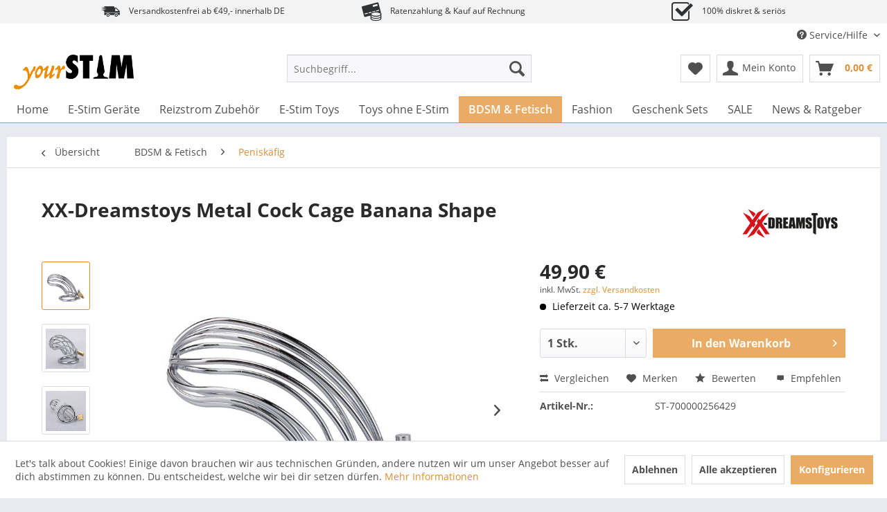

--- FILE ---
content_type: text/html; charset=UTF-8
request_url: https://www.yourstim.de/bdsm-fetisch/peniskaefig/1232/xx-dreamstoys-metal-cock-cage-banana-shape
body_size: 32663
content:
<!DOCTYPE html> <html class="no-js" lang="de" itemscope="itemscope" itemtype="https://schema.org/WebPage"> <head> <meta charset="utf-8"> <meta name="author" content="S. Papa" /> <meta name="robots" content="index,follow" /> <meta name="revisit-after" content="15 days" /> <meta name="keywords" content="XX-Dreamstoys Metal Cock Cage Banana Shape,peniskäfig,keuschheitskäfig,keuschheitsgürtel,cbt" /> <meta name="description" content="XX-Dreamstoys Metal Cock Cage Banana Shape jetzt kaufen | aus nickelfreiem Metall √ perfekt für aufregende Machtspiele √ inkl. Schloss √ inkl. Aufbew…" /> <meta property="og:type" content="product" /> <meta property="og:site_name" content="YourStim.de" /> <meta property="og:url" content="https://www.yourstim.de/bdsm-fetisch/peniskaefig/1232/xx-dreamstoys-metal-cock-cage-banana-shape" /> <meta property="og:title" content="XX-Dreamstoys Metal Cock Cage Banana Shape" /> <meta property="og:description" content="XX-Dreamstoys Metal Cock Cage Banana Shape: Das beste Stück hinter Gitter! aus nickelfreiem Metall inkl. Schloss inkl. Aufbewahrungsbeutel…" /> <meta property="og:image" content="https://www.yourstim.de/media/image/1f/f3/0b/XX-Dreamstoys-Metal-Cock-Cage-Banana-Shape_9.jpg" /> <meta property="product:brand" content="XX-Dreamstoys" /> <meta property="product:price" content="49,90" /> <meta property="product:product_link" content="https://www.yourstim.de/bdsm-fetisch/peniskaefig/1232/xx-dreamstoys-metal-cock-cage-banana-shape" /> <meta name="twitter:card" content="product" /> <meta name="twitter:site" content="YourStim.de" /> <meta name="twitter:title" content="XX-Dreamstoys Metal Cock Cage Banana Shape" /> <meta name="twitter:description" content="XX-Dreamstoys Metal Cock Cage Banana Shape: Das beste Stück hinter Gitter! aus nickelfreiem Metall inkl. Schloss inkl. Aufbewahrungsbeutel…" /> <meta name="twitter:image" content="https://www.yourstim.de/media/image/1f/f3/0b/XX-Dreamstoys-Metal-Cock-Cage-Banana-Shape_9.jpg" /> <meta itemprop="copyrightHolder" content="YourStim.de" /> <meta itemprop="copyrightYear" content="2014" /> <meta itemprop="isFamilyFriendly" content="False" /> <meta itemprop="image" content="https://www.yourstim.de/media/image/9a/40/d4/yourstim_logo.jpg" /> <meta name="viewport" content="width=device-width, initial-scale=1.0"> <meta name="mobile-web-app-capable" content="yes"> <meta name="apple-mobile-web-app-title" content="YourStim.de | Dein Online Sexshop für Reizstrom, BDSM &amp; Fetisch!"> <meta name="apple-mobile-web-app-capable" content="yes"> <meta name="apple-mobile-web-app-status-bar-style" content="default"> <meta name="djwoFEEoij270292qe" content="Yes"> <link rel="apple-touch-icon-precomposed" href="https://www.yourstim.de/media/image/e5/a9/17/ys_appletouch.png"> <link rel="shortcut icon" href="https://www.yourstim.de/media/unknown/4a/26/2b/favico.ico"> <meta name="msapplication-navbutton-color" content="#dd8f34" /> <meta name="application-name" content="YourStim.de" /> <meta name="msapplication-starturl" content="https://www.yourstim.de/" /> <meta name="msapplication-window" content="width=1024;height=768" /> <meta name="msapplication-TileImage" content="https://www.yourstim.de/media/image/07/b2/4e/ys_windowsicolvrhZdUcJ3K0G.png"> <meta name="msapplication-TileColor" content="#dd8f34"> <meta name="theme-color" content="#dd8f34" /> <link rel="canonical" href="https://www.yourstim.de/bdsm-fetisch/peniskaefig/1232/xx-dreamstoys-metal-cock-cage-banana-shape" /> <title itemprop="name">XX-Dreamstoys Metal Cock Cage Banana Shape online kaufen | YourStim.de</title> <link href="/web/cache/1708700442_c69f4e6cf9db687e52e4ae141dd6ec2e.css" media="all" rel="stylesheet" type="text/css" /> <link href="/mod/custom.css" media="all" rel="stylesheet" type="text/css" /> <style type="text/css"> .buybox--inner > a { color: #fff; background-color: #dd8f34; border-radius: 5px; padding: 3px; line-height: 3; } .g2g-respo-table {display: block;} .g2g-respo-table * { box-sizing:border-box; } .g2g-respo-table table { width:100%; } .g2g-respo-table table, .g2g-respo-table td, .g2g-respo-table tr, .g2g-respo-table th { border:2px solid black; border-collapse: collapse; text-align: left; } .g2g-respo-table td, .g2g-respo-table tr, .g2g-respo-table th { padding:1em; } .g2g-respo-table th { background:#eee; font-weight: bold; } @media screen and (max-width:700px) { .g2g-respo-table tr { border-bottom: none; } .g2g-respo-table td { padding:0; border:1px solid black; } .g2g-respo-table table { border:none; } .g2g-respo-table thead { display:none; } .g2g-respo-table tr { float: left; width: 100%; margin-bottom: 2em; } .g2g-respo-table td { float: left; width: 100%; padding:1em !important; border-left: 1px; border-right: 1px; } .g2g-respo-table td::before { content:attr(data-label); word-wrap: break-word; background: #eee; border-right: 1px solid black; width: 20%; float:left; padding:1em; font-weight: bold; margin:-1em 1em -1em -1em; } } </style> <link type="text/css" media="all" rel="stylesheet" href="/engine/Shopware/Plugins/Community/Frontend/StcomIconTopbar/Views/frontend/_resources/css/stct_style.css" /> <style> #stct_topbar { background-color: #F3F3F3; color: #2E3134; } </style> <script>
dataLayer = window.dataLayer || [];
// Clear the previous ecommerce object
dataLayer.push({ ecommerce: null });
// Push regular datalayer
dataLayer.push ({"pageTitle":"XX-Dreamstoys Metal Cock Cage Banana Shape online kaufen | YourStim.de","pageCategory":"Detail","pageSubCategory":"","pageCategoryID":40,"productCategoryPath":"","pageSubCategoryID":"","pageCountryCode":"de_DE","pageLanguageCode":"de","pageVersion":1,"pageTestVariation":"1","pageValue":1,"pageAttributes":"1","productID":1232,"productStyleID":"","productEAN":"4041937564292","productName":"XX-Dreamstoys Metal Cock Cage Banana Shape","productPrice":"49.90","productCategory":null,"productCurrency":"EUR","productColor":"","productRealColor":"","productSku":"ST-700000256429"});
// Push new GA4 tags
dataLayer.push({"event":"view_item","ecommerce":{"currency":"EUR","value":"49.90","items":[{"item_id":"ST-700000256429","item_name":"XX-Dreamstoys Metal Cock Cage Banana Shape","affiliation":"YourStim.de","index":0,"item_brand":"XX-Dreamstoys","item_list_id":40,"item_list_name":"Category","price":"49.90","quantity":1,"item_category":"BDSM & Fetisch","item_category1":"Penisk\u00e4fig"}]}});
// Push Remarketing tags
</script> <script>(function(w,d,s,l,i){w[l]=w[l]||[];w[l].push({'gtm.start':
new Date().getTime(),event:'gtm.js'});var f=d.getElementsByTagName(s)[0],
j=d.createElement(s),dl=l!='dataLayer'?'&l='+l:'';j.async=true;j.src=
'https://www.googletagmanager.com/gtm.js?id='+i+dl;f.parentNode.insertBefore(j,f);
})(window,document,'script','dataLayer','GTM-T7BZ5G3J');</script> <script>
window.basketData = {
hasData: false,
data:[]
};
</script> <script>
var gaProperty = 'UA-7247112-4';
// Disable tracking if the opt-out cookie exists.
var disableStr = 'ga-disable-' + gaProperty;
if (document.cookie.indexOf(disableStr + '=true') > -1) {
window[disableStr] = true;
}
// Opt-out function
function gaOptout() {
document.cookie = disableStr + '=true; expires=Thu, 31 Dec 2199 23:59:59 UTC; path=/';
window[disableStr] = true;
}
</script> <div data-googleAnalytics="true" data-googleConversionID="1035282917" data-googleConversionLabel="xj42CPSBz6gDEOXT1O0D" data-googleConversionLanguage="de" data-googleTrackingID="UA-7247112-4" data-googleAnonymizeIp="1" data-googleOptOutCookie="1" data-googleTrackingLibrary="ua" data-realAmount="" data-showCookieNote="1" data-cookieNoteMode="1" > </div> </head> <body class=" is--ctl-detail is--act-index " >  <noscript> <iframe src="https://www.googletagmanager.com/ns.html?id=GTM-T7BZ5G3J" height="0" width="0" style="display:none;visibility:hidden"> </iframe> </noscript>  <div data-paypalUnifiedMetaDataContainer="true" data-paypalUnifiedRestoreOrderNumberUrl="https://www.yourstim.de/widgets/PaypalUnifiedOrderNumber/restoreOrderNumber" class="is--hidden"> </div> <div class="page-wrap"> <noscript class="noscript-main"> <div class="alert is--warning"> <div class="alert--icon"> <i class="icon--element icon--warning"></i> </div> <div class="alert--content"> Um YourStim.de in vollem Umfang nutzen zu k&ouml;nnen, empfehlen wir Ihnen Javascript in Ihrem Browser zu aktiveren. </div> </div> </noscript> <div id="stct_topbar"> <ul class="stct_inner stct-3cols"> <li class="stct_1 stct_first "> <i class="stctico stctico-Delivery14"></i> Versandkostenfrei ab €49,- innerhalb DE </li> <li class="stct_2 "> <i class="stctico stctico-Pay9"></i> Ratenzahlung & Kauf auf Rechnung </li> <li class="stct_3 stct_last"> <i class="stctico stctico-Check1"></i> 100% diskret & seriös </li> </ul> </div> <header class="header-main"> <div class="top-bar"> <div class="container block-group"> <nav class="top-bar--navigation block" role="menubar">   <div class="navigation--entry entry--compare is--hidden" role="menuitem" aria-haspopup="true" data-drop-down-menu="true">   </div> <div class="navigation--entry entry--service has--drop-down" role="menuitem" aria-haspopup="true" data-drop-down-menu="true"> <i class="icon--service"></i> Service/Hilfe <ul class="service--list is--rounded" role="menu"> <li class="service--entry" role="menuitem"> <a class="service--link" href="https://www.yourstim.de/haeufig-gestellte-fragen" title="Häufig gestellte Fragen" > Häufig gestellte Fragen </a> </li> <li class="service--entry" role="menuitem"> <a class="service--link" href="https://www.yourstim.de/kontakt-zum-kundendienst" title="Kontakt zum Kundendienst" target="_self"> Kontakt zum Kundendienst </a> </li> <li class="service--entry" role="menuitem"> <a class="service--link" href="https://www.yourstim.de/versand-und-zahlungsbedingungen" title="Versand und Zahlungsbedingungen" > Versand und Zahlungsbedingungen </a> </li> <li class="service--entry" role="menuitem"> <a class="service--link" href="https://www.yourstim.de/rechtliche-vorabinformationen" title="Rechtliche Vorabinformationen" > Rechtliche Vorabinformationen </a> </li> <li class="service--entry" role="menuitem"> <a class="service--link" href="javascript:openCookieConsentManager()" title="Cookie-Einstellungen" > Cookie-Einstellungen </a> </li> <li class="service--entry" role="menuitem"> <a class="service--link" href="https://www.yourstim.de/datenschutz" title="Datenschutz" > Datenschutz </a> </li> <li class="service--entry" role="menuitem"> <a class="service--link" href="https://www.yourstim.de/unsere-agb" title="Unsere AGB" > Unsere AGB </a> </li> <li class="service--entry" role="menuitem"> <a class="service--link" href="https://www.yourstim.de/widerrufsrecht" title="Widerrufsrecht" > Widerrufsrecht </a> </li> <li class="service--entry" role="menuitem"> <a class="service--link" href="https://www.yourstim.de/impressum" title="Impressum" > Impressum </a> </li> </ul> </div> </nav> </div> </div> <div class="container header--navigation"> <div class="logo-main block-group" role="banner"> <div class="logo--shop block"> <a class="logo--link" href="https://www.yourstim.de/" title="YourStim.de - zur Startseite wechseln"> <picture> <source srcset="https://www.yourstim.de/media/image/9a/40/d4/yourstim_logo.jpg" media="(min-width: 78.75em)"> <source srcset="https://www.yourstim.de/media/image/9a/40/d4/yourstim_logo.jpg" media="(min-width: 64em)"> <source srcset="https://www.yourstim.de/media/image/9a/40/d4/yourstim_logo.jpg" media="(min-width: 48em)"> <img srcset="https://www.yourstim.de/media/image/9a/40/d4/yourstim_logo.jpg" alt="YourStim.de - zur Startseite wechseln" /> </picture> </a> </div> </div> <nav class="shop--navigation block-group"> <ul class="navigation--list block-group" role="menubar"> <li class="navigation--entry entry--menu-left" role="menuitem"> <a class="entry--link entry--trigger btn is--icon-left" href="#offcanvas--left" data-offcanvas="true" data-offCanvasSelector=".sidebar-main" aria-label="Menü"> <i class="icon--menu"></i> Menü </a> </li> <li class="navigation--entry entry--search" role="menuitem" data-search="true" aria-haspopup="true" data-minLength="3"> <a class="btn entry--link entry--trigger" href="#show-hide--search" title="Suche anzeigen / schließen" aria-label="Suche anzeigen / schließen"> <i class="icon--search"></i> <span class="search--display">Suchen</span> </a> <form action="/search" method="get" class="main-search--form"> <input type="search" name="sSearch" aria-label="Suchbegriff..." class="main-search--field" autocomplete="off" autocapitalize="off" placeholder="Suchbegriff..." maxlength="30" /> <button type="submit" class="main-search--button" aria-label="Suchen"> <i class="icon--search"></i> <span class="main-search--text">Suchen</span> </button> <div class="form--ajax-loader">&nbsp;</div> </form> <div class="main-search--results"></div> </li>  <li class="navigation--entry entry--notepad" role="menuitem"> <a href="https://www.yourstim.de/note" title="Merkzettel" aria-label="Merkzettel" class="btn"> <i class="icon--heart"></i> </a> </li> <li class="navigation--entry entry--account with-slt" role="menuitem" data-offcanvas="true" data-offCanvasSelector=".account--dropdown-navigation"> <a href="https://www.yourstim.de/account" title="Mein Konto" aria-label="Mein Konto" class="btn is--icon-left entry--link account--link"> <i class="icon--account"></i> <span class="account--display"> Mein Konto </span> </a> <div class="account--dropdown-navigation"> <div class="navigation--smartphone"> <div class="entry--close-off-canvas"> <a href="#close-account-menu" class="account--close-off-canvas" title="Menü schließen" aria-label="Menü schließen"> Menü schließen <i class="icon--arrow-right"></i> </a> </div> </div> <div class="account--menu is--rounded is--personalized"> <span class="navigation--headline"> Mein Konto </span> <div class="account--menu-container"> <ul class="sidebar--navigation navigation--list is--level0 show--active-items"> <li class="navigation--entry"> <span class="navigation--signin"> <a href="https://www.yourstim.de/account#hide-registration" class="blocked--link btn is--primary navigation--signin-btn" data-collapseTarget="#registration" data-action="close"> Anmelden </a> <span class="navigation--register"> oder <a href="https://www.yourstim.de/account#show-registration" class="blocked--link" data-collapseTarget="#registration" data-action="open"> registrieren </a> </span> </span> </li> <li class="navigation--entry"> <a href="https://www.yourstim.de/account" title="Übersicht" class="navigation--link"> Übersicht </a> </li> <li class="navigation--entry"> <a href="https://www.yourstim.de/account/profile" title="Persönliche Daten" class="navigation--link" rel="nofollow"> Persönliche Daten </a> </li> <li class="navigation--entry"> <a href="https://www.yourstim.de/address/index/sidebar/" title="Adressen" class="navigation--link" rel="nofollow"> Adressen </a> </li> <li class="navigation--entry"> <a href="https://www.yourstim.de/account/payment" title="Zahlungsarten" class="navigation--link" rel="nofollow"> Zahlungsarten </a> </li> <li class="navigation--entry"> <a href="https://www.yourstim.de/account/orders" title="Bestellungen" class="navigation--link" rel="nofollow"> Bestellungen </a> </li> <li class="navigation--entry"> <a href="https://www.yourstim.de/account/downloads" title="Sofortdownloads" class="navigation--link" rel="nofollow"> Sofortdownloads </a> </li> <li class="navigation--entry"> <a href="https://www.yourstim.de/note" title="Merkzettel" class="navigation--link" rel="nofollow"> Merkzettel </a> </li> </ul> </div> </div> </div> </li> <li class="navigation--entry entry--cart" role="menuitem"> <a class="btn is--icon-left cart--link" href="https://www.yourstim.de/checkout/cart" title="Warenkorb" aria-label="Warenkorb"> <span class="cart--display"> Warenkorb </span> <span class="badge is--primary is--minimal cart--quantity is--hidden">0</span> <i class="icon--basket"></i> <span class="cart--amount"> 0,00&nbsp;&euro; </span> </a> <div class="ajax-loader">&nbsp;</div> </li>  </ul> </nav> <div class="container--ajax-cart" data-collapse-cart="true" data-displayMode="offcanvas"></div> </div> </header> <nav class="navigation-main"> <div class="container" data-menu-scroller="true" data-listSelector=".navigation--list.container" data-viewPortSelector=".navigation--list-wrapper"> <div class="navigation--list-wrapper"> <ul class="navigation--list container" role="menubar" itemscope="itemscope" itemtype="https://schema.org/SiteNavigationElement"> <li class="navigation--entry is--home" role="menuitem"><a class="navigation--link is--first" href="https://www.yourstim.de/" title="Home" aria-label="Home" itemprop="url"><span itemprop="name">Home</span></a></li><li class="navigation--entry" role="menuitem"><a class="navigation--link" href="https://www.yourstim.de/e-stim-geraete/" title="E-Stim Geräte" aria-label="E-Stim Geräte" itemprop="url"><span itemprop="name">E-Stim Geräte</span></a></li><li class="navigation--entry" role="menuitem"><a class="navigation--link" href="https://www.yourstim.de/reizstrom-zubehoer/" title="Reizstrom Zubehör" aria-label="Reizstrom Zubehör" itemprop="url"><span itemprop="name">Reizstrom Zubehör</span></a></li><li class="navigation--entry" role="menuitem"><a class="navigation--link" href="https://www.yourstim.de/e-stim-toys/" title="E-Stim Toys" aria-label="E-Stim Toys" itemprop="url"><span itemprop="name">E-Stim Toys</span></a></li><li class="navigation--entry" role="menuitem"><a class="navigation--link" href="https://www.yourstim.de/toys-ohne-e-stim/" title="Toys ohne E-Stim" aria-label="Toys ohne E-Stim" itemprop="url"><span itemprop="name">Toys ohne E-Stim</span></a></li><li class="navigation--entry is--active" role="menuitem"><a class="navigation--link is--active" href="https://www.yourstim.de/bdsm-fetisch/" title="BDSM & Fetisch" aria-label="BDSM & Fetisch" itemprop="url"><span itemprop="name">BDSM & Fetisch</span></a></li><li class="navigation--entry" role="menuitem"><a class="navigation--link" href="https://www.yourstim.de/fashion/" title="Fashion" aria-label="Fashion" itemprop="url"><span itemprop="name">Fashion</span></a></li><li class="navigation--entry" role="menuitem"><a class="navigation--link" href="https://www.yourstim.de/geschenk-sets/" title="Geschenk Sets" aria-label="Geschenk Sets" itemprop="url"><span itemprop="name">Geschenk Sets</span></a></li><li class="navigation--entry" role="menuitem"><a class="navigation--link" href="https://www.yourstim.de/sale/" title="SALE" aria-label="SALE" itemprop="url"><span itemprop="name">SALE</span></a></li><li class="navigation--entry" role="menuitem"><a class="navigation--link" href="https://www.yourstim.de/news-ratgeber/" title="News & Ratgeber" aria-label="News & Ratgeber" itemprop="url"><span itemprop="name">News & Ratgeber</span></a></li> </ul> </div> <div class="advanced-menu" data-advanced-menu="true" data-hoverDelay="500"> <div class="menu--container"> <div class="button-container"> <a href="https://www.yourstim.de/e-stim-geraete/" class="button--category" aria-label="Zur Kategorie E-Stim Geräte" title="Zur Kategorie E-Stim Geräte"> <i class="icon--arrow-right"></i> Zur Kategorie E-Stim Geräte </a> <span class="button--close"> <i class="icon--cross"></i> </span> </div> <div class="content--wrapper has--content"> <ul class="menu--list menu--level-0 columns--4" style="width: 100%;"> <li class="menu--list-item item--level-0" style="width: 100%"> <a href="https://www.yourstim.de/e-stim-geraete/reizstromgeraete/" class="menu--list-item-link" aria-label="Reizstromgeräte" title="Reizstromgeräte">Reizstromgeräte</a> </li> <li class="menu--list-item item--level-0" style="width: 100%"> <a href="https://www.yourstim.de/e-stim-geraete/e-stim-vibratoren/" class="menu--list-item-link" aria-label="E-Stim Vibratoren" title="E-Stim Vibratoren">E-Stim Vibratoren</a> </li> <li class="menu--list-item item--level-0" style="width: 100%"> <a href="https://www.yourstim.de/e-stim-2b-power-box" class="menu--list-item-link" aria-label="E-Stim 2B™ Power Box" title="E-Stim 2B™ Power Box" target="_parent">E-Stim 2B™ Power Box</a> </li> <li class="menu--list-item item--level-0" style="width: 100%"> <a href="https://www.yourstim.de/e-stim-geraete/komplett-sets/" class="menu--list-item-link" aria-label="Komplett-Sets" title="Komplett-Sets">Komplett-Sets</a> </li> </ul> </div> </div> <div class="menu--container"> <div class="button-container"> <a href="https://www.yourstim.de/reizstrom-zubehoer/" class="button--category" aria-label="Zur Kategorie Reizstrom Zubehör" title="Zur Kategorie Reizstrom Zubehör"> <i class="icon--arrow-right"></i> Zur Kategorie Reizstrom Zubehör </a> <span class="button--close"> <i class="icon--cross"></i> </span> </div> <div class="content--wrapper has--content has--teaser"> <ul class="menu--list menu--level-0 columns--2" style="width: 50%;"> <li class="menu--list-item item--level-0" style="width: 100%"> <a href="https://www.yourstim.de/reizstrom-zubehoer/adapter-und-kabel/" class="menu--list-item-link" aria-label="Adapter und Kabel" title="Adapter und Kabel">Adapter und Kabel</a> </li> <li class="menu--list-item item--level-0" style="width: 100%"> <a href="https://www.yourstim.de/reizstrom-zubehoer/klebe-und-dauer-elektroden/" class="menu--list-item-link" aria-label="Klebe- und Dauer-Elektroden" title="Klebe- und Dauer-Elektroden">Klebe- und Dauer-Elektroden</a> </li> <li class="menu--list-item item--level-0" style="width: 100%"> <a href="https://www.yourstim.de/reizstrom-zubehoer/leit-und-gleitgel/" class="menu--list-item-link" aria-label="Leit- und Gleitgel" title="Leit- und Gleitgel">Leit- und Gleitgel</a> </li> <li class="menu--list-item item--level-0" style="width: 100%"> <a href="https://www.yourstim.de/reizstrom-zubehoer/ersatzbatterien-und-ladegeraete/" class="menu--list-item-link" aria-label="Ersatzbatterien und Ladegeräte" title="Ersatzbatterien und Ladegeräte">Ersatzbatterien und Ladegeräte</a> </li> </ul> <div class="menu--delimiter" style="right: 50%;"></div> <div class="menu--teaser" style="width: 50%;"> <div class="teaser--text"> Hier findest du unsere große Auswahl an Reizstromzubehör. Du findest hier u. a. Kabel, Adapter und Batterien bzw. Akkus . Solltest du bzgl. der vielen unterschiedlichen Kabeln bzw. Adaptern einmal Fragen haben, stehen wir dir... <a class="teaser--text-link" href="https://www.yourstim.de/reizstrom-zubehoer/" aria-label="mehr erfahren" title="mehr erfahren"> mehr erfahren </a> </div> </div> </div> </div> <div class="menu--container"> <div class="button-container"> <a href="https://www.yourstim.de/e-stim-toys/" class="button--category" aria-label="Zur Kategorie E-Stim Toys" title="Zur Kategorie E-Stim Toys"> <i class="icon--arrow-right"></i> Zur Kategorie E-Stim Toys </a> <span class="button--close"> <i class="icon--cross"></i> </span> </div> <div class="content--wrapper has--content"> <ul class="menu--list menu--level-0 columns--4" style="width: 100%;"> <li class="menu--list-item item--level-0" style="width: 100%"> <a href="https://www.yourstim.de/e-stim-toys/body-toys/" class="menu--list-item-link" aria-label="Body Toys" title="Body Toys">Body Toys</a> </li> <li class="menu--list-item item--level-0" style="width: 100%"> <a href="https://www.yourstim.de/e-stim-toys/butt-plugs/" class="menu--list-item-link" aria-label="Butt-Plugs" title="Butt-Plugs">Butt-Plugs</a> </li> <li class="menu--list-item item--level-0" style="width: 100%"> <a href="https://www.yourstim.de/e-stim-toys/dilatoren/" class="menu--list-item-link" aria-label="Dilatoren" title="Dilatoren">Dilatoren</a> </li> <li class="menu--list-item item--level-0" style="width: 100%"> <a href="https://www.yourstim.de/e-stim-toys/dildos/" class="menu--list-item-link" aria-label="Dildos" title="Dildos">Dildos</a> </li> <li class="menu--list-item item--level-0" style="width: 100%"> <a href="https://www.yourstim.de/e-stim-toys/e-stim-strap-on/" class="menu--list-item-link" aria-label="E-Stim Strap-On" title="E-Stim Strap-On">E-Stim Strap-On</a> </li> <li class="menu--list-item item--level-0" style="width: 100%"> <a href="https://www.yourstim.de/e-stim-toys/geisha-balls-lustkugeln/" class="menu--list-item-link" aria-label="Geisha Balls &amp; Lustkugeln" title="Geisha Balls &amp; Lustkugeln">Geisha Balls & Lustkugeln</a> </li> <li class="menu--list-item item--level-0" style="width: 100%"> <a href="https://www.yourstim.de/e-stim-toys/klammern/" class="menu--list-item-link" aria-label="Klammern" title="Klammern">Klammern</a> </li> <li class="menu--list-item item--level-0" style="width: 100%"> <a href="https://www.yourstim.de/e-stim-toys/lust-eier/" class="menu--list-item-link" aria-label="Lust-Eier" title="Lust-Eier">Lust-Eier</a> </li> <li class="menu--list-item item--level-0" style="width: 100%"> <a href="https://www.yourstim.de/e-stim-toys/massagegeraete/" class="menu--list-item-link" aria-label="Massagegeräte" title="Massagegeräte">Massagegeräte</a> </li> <li class="menu--list-item item--level-0" style="width: 100%"> <a href="https://www.yourstim.de/e-stim-toys/masturbatoren/" class="menu--list-item-link" aria-label="Masturbatoren" title="Masturbatoren">Masturbatoren</a> </li> <li class="menu--list-item item--level-0" style="width: 100%"> <a href="https://www.yourstim.de/e-stim-toys/peitschen/" class="menu--list-item-link" aria-label="Peitschen" title="Peitschen">Peitschen</a> </li> <li class="menu--list-item item--level-0" style="width: 100%"> <a href="https://www.yourstim.de/e-stim-toys/peniskaefige-und-penisboards/" class="menu--list-item-link" aria-label="Peniskäfige und Penisboards" title="Peniskäfige und Penisboards">Peniskäfige und Penisboards</a> </li> <li class="menu--list-item item--level-0" style="width: 100%"> <a href="https://www.yourstim.de/e-stim-toys/penis-und-hodenringe/" class="menu--list-item-link" aria-label="Penis- und Hodenringe" title="Penis- und Hodenringe">Penis- und Hodenringe</a> </li> <li class="menu--list-item item--level-0" style="width: 100%"> <a href="https://www.yourstim.de/e-stim-toys/penis-und-hoden-schlaufen/" class="menu--list-item-link" aria-label="Penis- und Hoden-Schlaufen" title="Penis- und Hoden-Schlaufen">Penis- und Hoden-Schlaufen</a> </li> <li class="menu--list-item item--level-0" style="width: 100%"> <a href="https://www.yourstim.de/e-stim-toys/prostata-stimulatoren/" class="menu--list-item-link" aria-label="Prostata Stimulatoren" title="Prostata Stimulatoren">Prostata Stimulatoren</a> </li> <li class="menu--list-item item--level-0" style="width: 100%"> <a href="https://www.yourstim.de/e-stim-toys/silikon-e-dildos/" class="menu--list-item-link" aria-label="Silikon E-Dildos" title="Silikon E-Dildos">Silikon E-Dildos</a> </li> <li class="menu--list-item item--level-0" style="width: 100%"> <a href="https://www.yourstim.de/e-stim-toys/sonden/" class="menu--list-item-link" aria-label="Sonden" title="Sonden">Sonden</a> </li> <li class="menu--list-item item--level-0" style="width: 100%"> <a href="https://www.yourstim.de/e-stim-toys/vibratoren/" class="menu--list-item-link" aria-label="Vibratoren" title="Vibratoren">Vibratoren</a> </li> </ul> </div> </div> <div class="menu--container"> <div class="button-container"> <a href="https://www.yourstim.de/toys-ohne-e-stim/" class="button--category" aria-label="Zur Kategorie Toys ohne E-Stim" title="Zur Kategorie Toys ohne E-Stim"> <i class="icon--arrow-right"></i> Zur Kategorie Toys ohne E-Stim </a> <span class="button--close"> <i class="icon--cross"></i> </span> </div> <div class="content--wrapper has--content"> <ul class="menu--list menu--level-0 columns--4" style="width: 100%;"> <li class="menu--list-item item--level-0" style="width: 100%"> <a href="https://www.yourstim.de/toys-ohne-e-stim/dildos-ohne-e-stim/" class="menu--list-item-link" aria-label="Dildos ohne E-Stim" title="Dildos ohne E-Stim">Dildos ohne E-Stim</a> </li> <li class="menu--list-item item--level-0" style="width: 100%"> <a href="https://www.yourstim.de/toys-ohne-e-stim/masturbatoren/" class="menu--list-item-link" aria-label="Masturbatoren" title="Masturbatoren">Masturbatoren</a> </li> <li class="menu--list-item item--level-0" style="width: 100%"> <a href="https://www.yourstim.de/toys-ohne-e-stim/mystim-vibratoren/" class="menu--list-item-link" aria-label="Mystim Vibratoren" title="Mystim Vibratoren">Mystim Vibratoren</a> </li> <li class="menu--list-item item--level-0" style="width: 100%"> <a href="https://www.yourstim.de/toys-ohne-e-stim/prostata-stimulation/" class="menu--list-item-link" aria-label="Prostata-Stimulation" title="Prostata-Stimulation">Prostata-Stimulation</a> </li> </ul> </div> </div> <div class="menu--container"> <div class="button-container"> <a href="https://www.yourstim.de/bdsm-fetisch/" class="button--category" aria-label="Zur Kategorie BDSM &amp; Fetisch" title="Zur Kategorie BDSM &amp; Fetisch"> <i class="icon--arrow-right"></i> Zur Kategorie BDSM & Fetisch </a> <span class="button--close"> <i class="icon--cross"></i> </span> </div> <div class="content--wrapper has--content"> <ul class="menu--list menu--level-0 columns--4" style="width: 100%;"> <li class="menu--list-item item--level-0" style="width: 100%"> <a href="https://www.yourstim.de/bdsm-fetisch/analdildos-anal-plugs/" class="menu--list-item-link" aria-label="Analdildos &amp; Anal Plugs" title="Analdildos &amp; Anal Plugs">Analdildos & Anal Plugs</a> </li> <li class="menu--list-item item--level-0" style="width: 100%"> <a href="https://www.yourstim.de/bdsm-fetisch/analduschen/" class="menu--list-item-link" aria-label="Analduschen" title="Analduschen">Analduschen</a> </li> <li class="menu--list-item item--level-0" style="width: 100%"> <a href="https://www.yourstim.de/bdsm-fetisch/bondage-fessel/" class="menu--list-item-link" aria-label="Bondage &amp; Fessel" title="Bondage &amp; Fessel">Bondage & Fessel</a> </li> <li class="menu--list-item item--level-0" style="width: 100%"> <a href="https://www.yourstim.de/bdsm-fetisch/cbt/" class="menu--list-item-link" aria-label="CBT" title="CBT">CBT</a> </li> <li class="menu--list-item item--level-0" style="width: 100%"> <a href="https://www.yourstim.de/bdsm-fetisch/dilatoren/" class="menu--list-item-link" aria-label="Dilatoren" title="Dilatoren">Dilatoren</a> </li> <li class="menu--list-item item--level-0" style="width: 100%"> <a href="https://www.yourstim.de/bdsm-fetisch/dildos/" class="menu--list-item-link" aria-label="Dildos" title="Dildos">Dildos</a> </li> <li class="menu--list-item item--level-0" style="width: 100%"> <a href="https://www.yourstim.de/bdsm-fetisch/fickmaschinen/" class="menu--list-item-link" aria-label="Fickmaschinen" title="Fickmaschinen">Fickmaschinen</a> </li> <li class="menu--list-item item--level-0" style="width: 100%"> <a href="https://www.yourstim.de/bdsm-fetisch/fun-geschenke/" class="menu--list-item-link" aria-label="Fun &amp; Geschenke" title="Fun &amp; Geschenke">Fun & Geschenke</a> </li> <li class="menu--list-item item--level-0" style="width: 100%"> <a href="https://www.yourstim.de/bdsm-fetisch/gleitmittel-stimulierende-gele-sprays/" class="menu--list-item-link" aria-label="Gleitmittel &amp; stimulierende Gele / Sprays" title="Gleitmittel &amp; stimulierende Gele / Sprays">Gleitmittel & stimulierende Gele / Sprays</a> </li> <li class="menu--list-item item--level-0" style="width: 100%"> <a href="https://www.yourstim.de/bdsm-fetisch/masken-knebel/" class="menu--list-item-link" aria-label="Masken &amp; Knebel" title="Masken &amp; Knebel">Masken & Knebel</a> </li> <li class="menu--list-item item--level-0" style="width: 100%"> <a href="https://www.yourstim.de/bdsm-fetisch/melkmaschinen/" class="menu--list-item-link" aria-label="Melkmaschinen" title="Melkmaschinen">Melkmaschinen</a> </li> <li class="menu--list-item item--level-0" style="width: 100%"> <a href="https://www.yourstim.de/bdsm-fetisch/nervenrad/" class="menu--list-item-link" aria-label="Nervenrad" title="Nervenrad">Nervenrad</a> </li> <li class="menu--list-item item--level-0" style="width: 100%"> <a href="https://www.yourstim.de/bdsm-fetisch/nippelklemmen/" class="menu--list-item-link" aria-label="Nippelklemmen" title="Nippelklemmen">Nippelklemmen</a> </li> <li class="menu--list-item item--level-0" style="width: 100%"> <a href="https://www.yourstim.de/bdsm-fetisch/peitschen/" class="menu--list-item-link" aria-label="Peitschen" title="Peitschen">Peitschen</a> </li> <li class="menu--list-item item--level-0" style="width: 100%"> <a href="https://www.yourstim.de/bdsm-fetisch/peniskaefig/" class="menu--list-item-link" aria-label="Peniskäfig" title="Peniskäfig">Peniskäfig</a> </li> <li class="menu--list-item item--level-0" style="width: 100%"> <a href="https://www.yourstim.de/bdsm-fetisch/penispumpen/" class="menu--list-item-link" aria-label="Penispumpen" title="Penispumpen">Penispumpen</a> </li> <li class="menu--list-item item--level-0" style="width: 100%"> <a href="https://www.yourstim.de/bdsm-fetisch/penisringe-cockringe/" class="menu--list-item-link" aria-label="Penisringe / Cockringe" title="Penisringe / Cockringe">Penisringe / Cockringe</a> </li> <li class="menu--list-item item--level-0" style="width: 100%"> <a href="https://www.yourstim.de/bdsm-fetisch/pflegemittel/" class="menu--list-item-link" aria-label="Pflegemittel" title="Pflegemittel">Pflegemittel</a> </li> <li class="menu--list-item item--level-0" style="width: 100%"> <a href="https://www.yourstim.de/bdsm-fetisch/rollenspiele-mehr/" class="menu--list-item-link" aria-label="Rollenspiele &amp; mehr" title="Rollenspiele &amp; mehr">Rollenspiele & mehr</a> </li> <li class="menu--list-item item--level-0" style="width: 100%"> <a href="https://www.yourstim.de/bdsm-fetisch/sexmoebel/" class="menu--list-item-link" aria-label="Sexmöbel" title="Sexmöbel">Sexmöbel</a> </li> <li class="menu--list-item item--level-0" style="width: 100%"> <a href="https://www.yourstim.de/bdsm-fetisch/strap-on/" class="menu--list-item-link" aria-label="Strap-on" title="Strap-on">Strap-on</a> </li> <li class="menu--list-item item--level-0" style="width: 100%"> <a href="https://www.yourstim.de/bdsm-fetisch/xxl-dildos/" class="menu--list-item-link" aria-label="XXL-Dildos" title="XXL-Dildos">XXL-Dildos</a> </li> <li class="menu--list-item item--level-0" style="width: 100%"> <a href="https://www.yourstim.de/bdsm-fetisch/zubehoer/" class="menu--list-item-link" aria-label="Zubehör" title="Zubehör">Zubehör</a> </li> </ul> </div> </div> <div class="menu--container"> <div class="button-container"> <a href="https://www.yourstim.de/fashion/" class="button--category" aria-label="Zur Kategorie Fashion" title="Zur Kategorie Fashion"> <i class="icon--arrow-right"></i> Zur Kategorie Fashion </a> <span class="button--close"> <i class="icon--cross"></i> </span> </div> <div class="content--wrapper has--content"> <ul class="menu--list menu--level-0 columns--4" style="width: 100%;"> <li class="menu--list-item item--level-0" style="width: 100%"> <a href="https://www.yourstim.de/fashion/harness-riemenbody/" class="menu--list-item-link" aria-label="Harness &amp; Riemenbody" title="Harness &amp; Riemenbody">Harness & Riemenbody</a> </li> <li class="menu--list-item item--level-0" style="width: 100%"> <a href="https://www.yourstim.de/fashion/lack-leder/" class="menu--list-item-link" aria-label="Lack &amp; Leder" title="Lack &amp; Leder">Lack & Leder</a> </li> <li class="menu--list-item item--level-0" style="width: 100%"> <a href="https://www.yourstim.de/fashion/latex/" class="menu--list-item-link" aria-label="Latex" title="Latex">Latex</a> </li> <li class="menu--list-item item--level-0" style="width: 100%"> <a href="https://www.yourstim.de/fashion/pants-boxer/" class="menu--list-item-link" aria-label="Pants &amp; Boxer" title="Pants &amp; Boxer">Pants & Boxer</a> </li> <li class="menu--list-item item--level-0" style="width: 100%"> <a href="https://www.yourstim.de/fashion/shirts-oberteile/" class="menu--list-item-link" aria-label="Shirts &amp; Oberteile" title="Shirts &amp; Oberteile">Shirts & Oberteile</a> </li> <li class="menu--list-item item--level-0" style="width: 100%"> <a href="https://www.yourstim.de/fashion/shorts/" class="menu--list-item-link" aria-label="Shorts" title="Shorts">Shorts</a> </li> <li class="menu--list-item item--level-0" style="width: 100%"> <a href="https://www.yourstim.de/fashion/slips/" class="menu--list-item-link" aria-label="Slips" title="Slips">Slips</a> </li> </ul> </div> </div> <div class="menu--container"> <div class="button-container"> <a href="https://www.yourstim.de/geschenk-sets/" class="button--category" aria-label="Zur Kategorie Geschenk Sets" title="Zur Kategorie Geschenk Sets"> <i class="icon--arrow-right"></i> Zur Kategorie Geschenk Sets </a> <span class="button--close"> <i class="icon--cross"></i> </span> </div> </div> <div class="menu--container"> <div class="button-container"> <a href="https://www.yourstim.de/sale/" class="button--category" aria-label="Zur Kategorie SALE" title="Zur Kategorie SALE"> <i class="icon--arrow-right"></i> Zur Kategorie SALE </a> <span class="button--close"> <i class="icon--cross"></i> </span> </div> </div> <div class="menu--container"> <div class="button-container"> <a href="https://www.yourstim.de/news-ratgeber/" class="button--category" aria-label="Zur Kategorie News &amp; Ratgeber" title="Zur Kategorie News &amp; Ratgeber"> <i class="icon--arrow-right"></i> Zur Kategorie News & Ratgeber </a> <span class="button--close"> <i class="icon--cross"></i> </span> </div> <div class="content--wrapper has--content"> <ul class="menu--list menu--level-0 columns--4" style="width: 100%;"> <li class="menu--list-item item--level-0" style="width: 100%"> <a href="https://www.yourstim.de/news-ratgeber/fickmaschinen/" class="menu--list-item-link" aria-label="Fickmaschinen" title="Fickmaschinen">Fickmaschinen</a> </li> <li class="menu--list-item item--level-0" style="width: 100%"> <a href="https://www.yourstim.de/news-ratgeber/reizstrom/" class="menu--list-item-link" aria-label="Reizstrom" title="Reizstrom">Reizstrom</a> </li> </ul> </div> </div> </div> </div> </nav> <section class="content-main container block-group"> <nav class="content--breadcrumb block"> <a class="breadcrumb--button breadcrumb--link" href="https://www.yourstim.de/bdsm-fetisch/peniskaefig/" title="Übersicht"> <i class="icon--arrow-left"></i> <span class="breadcrumb--title">Übersicht</span> </a> <ul class="breadcrumb--list" role="menu" itemscope itemtype="https://schema.org/BreadcrumbList"> <li role="menuitem" class="breadcrumb--entry" itemprop="itemListElement" itemscope itemtype="https://schema.org/ListItem"> <a class="breadcrumb--link" href="https://www.yourstim.de/bdsm-fetisch/" title="BDSM &amp; Fetisch" itemprop="item"> <link itemprop="url" href="https://www.yourstim.de/bdsm-fetisch/" /> <span class="breadcrumb--title" itemprop="name">BDSM & Fetisch</span> </a> <meta itemprop="position" content="0" /> </li> <li role="none" class="breadcrumb--separator"> <i class="icon--arrow-right"></i> </li> <li role="menuitem" class="breadcrumb--entry is--active" itemprop="itemListElement" itemscope itemtype="https://schema.org/ListItem"> <a class="breadcrumb--link" href="https://www.yourstim.de/bdsm-fetisch/peniskaefig/" title="Peniskäfig" itemprop="item"> <link itemprop="url" href="https://www.yourstim.de/bdsm-fetisch/peniskaefig/" /> <span class="breadcrumb--title" itemprop="name">Peniskäfig</span> </a> <meta itemprop="position" content="1" /> </li> </ul> </nav> <nav class="product--navigation"> <a href="#" class="navigation--link link--prev"> <div class="link--prev-button"> <span class="link--prev-inner">Zurück</span> </div> <div class="image--wrapper"> <div class="image--container"></div> </div> </a> <a href="#" class="navigation--link link--next"> <div class="link--next-button"> <span class="link--next-inner">Vor</span> </div> <div class="image--wrapper"> <div class="image--container"></div> </div> </a> </nav> <div class="content-main--inner"> <div id='cookie-consent' class='off-canvas is--left block-transition' data-cookie-consent-manager='true' data-cookieTimeout='60'> <div class='cookie-consent--header cookie-consent--close'> Cookie-Einstellungen <i class="icon--arrow-right"></i> </div> <div class='cookie-consent--description'> Unsere Website benutzt Cookies, das sind kleine Textdateien, die im Hintergrund gespeichert werden. Diese sind für den technischen Betrieb der Website erforderlich und müssen stets gesetzt werden. Es gibt aber auch Cookies, die den Komfort bei Benutzung dieser Website erhöhen, der Direktwerbung dienen oder die Interaktion mit anderen Websites und sozialen Netzwerken vereinfachen sollen, und nur mit Deiner Zustimmung gesetzt werden. Das kannst du hier einstellen. </div> <div class='cookie-consent--configuration'> <div class='cookie-consent--configuration-header'> <div class='cookie-consent--configuration-header-text'>Konfiguration</div> </div> <div class='cookie-consent--configuration-main'> <div class='cookie-consent--group'> <input type="hidden" class="cookie-consent--group-name" value="technical" /> <label class="cookie-consent--group-state cookie-consent--state-input cookie-consent--required"> <input type="checkbox" name="technical-state" class="cookie-consent--group-state-input" disabled="disabled" checked="checked"/> <span class="cookie-consent--state-input-element"></span> </label> <div class='cookie-consent--group-title' data-collapse-panel='true' data-contentSiblingSelector=".cookie-consent--group-container"> <div class="cookie-consent--group-title-label cookie-consent--state-label"> Technisch erforderlich </div> <span class="cookie-consent--group-arrow is-icon--right"> <i class="icon--arrow-right"></i> </span> </div> <div class='cookie-consent--group-container'> <div class='cookie-consent--group-description'> Diese Cookies sind für die Grundfunktionen des Shops notwendig. </div> <div class='cookie-consent--cookies-container'> <div class='cookie-consent--cookie'> <input type="hidden" class="cookie-consent--cookie-name" value="cookieDeclined" /> <label class="cookie-consent--cookie-state cookie-consent--state-input cookie-consent--required"> <input type="checkbox" name="cookieDeclined-state" class="cookie-consent--cookie-state-input" disabled="disabled" checked="checked" /> <span class="cookie-consent--state-input-element"></span> </label> <div class='cookie--label cookie-consent--state-label'> "Alle Cookies ablehnen" Cookie </div> </div> <div class='cookie-consent--cookie'> <input type="hidden" class="cookie-consent--cookie-name" value="allowCookie" /> <label class="cookie-consent--cookie-state cookie-consent--state-input cookie-consent--required"> <input type="checkbox" name="allowCookie-state" class="cookie-consent--cookie-state-input" disabled="disabled" checked="checked" /> <span class="cookie-consent--state-input-element"></span> </label> <div class='cookie--label cookie-consent--state-label'> "Alle Cookies annehmen" Cookie </div> </div> <div class='cookie-consent--cookie'> <input type="hidden" class="cookie-consent--cookie-name" value="shop" /> <label class="cookie-consent--cookie-state cookie-consent--state-input cookie-consent--required"> <input type="checkbox" name="shop-state" class="cookie-consent--cookie-state-input" disabled="disabled" checked="checked" /> <span class="cookie-consent--state-input-element"></span> </label> <div class='cookie--label cookie-consent--state-label'> Ausgewählter Shop </div> </div> <div class='cookie-consent--cookie'> <input type="hidden" class="cookie-consent--cookie-name" value="csrf_token" /> <label class="cookie-consent--cookie-state cookie-consent--state-input cookie-consent--required"> <input type="checkbox" name="csrf_token-state" class="cookie-consent--cookie-state-input" disabled="disabled" checked="checked" /> <span class="cookie-consent--state-input-element"></span> </label> <div class='cookie--label cookie-consent--state-label'> CSRF-Token </div> </div> <div class='cookie-consent--cookie'> <input type="hidden" class="cookie-consent--cookie-name" value="cookiePreferences" /> <label class="cookie-consent--cookie-state cookie-consent--state-input cookie-consent--required"> <input type="checkbox" name="cookiePreferences-state" class="cookie-consent--cookie-state-input" disabled="disabled" checked="checked" /> <span class="cookie-consent--state-input-element"></span> </label> <div class='cookie--label cookie-consent--state-label'> Cookie-Einstellungen </div> </div> <div class='cookie-consent--cookie'> <input type="hidden" class="cookie-consent--cookie-name" value="x-cache-context-hash" /> <label class="cookie-consent--cookie-state cookie-consent--state-input cookie-consent--required"> <input type="checkbox" name="x-cache-context-hash-state" class="cookie-consent--cookie-state-input" disabled="disabled" checked="checked" /> <span class="cookie-consent--state-input-element"></span> </label> <div class='cookie--label cookie-consent--state-label'> Individuelle Preise </div> </div> <div class='cookie-consent--cookie'> <input type="hidden" class="cookie-consent--cookie-name" value="slt" /> <label class="cookie-consent--cookie-state cookie-consent--state-input cookie-consent--required"> <input type="checkbox" name="slt-state" class="cookie-consent--cookie-state-input" disabled="disabled" checked="checked" /> <span class="cookie-consent--state-input-element"></span> </label> <div class='cookie--label cookie-consent--state-label'> Kunden-Wiedererkennung </div> </div> <div class='cookie-consent--cookie'> <input type="hidden" class="cookie-consent--cookie-name" value="nocache" /> <label class="cookie-consent--cookie-state cookie-consent--state-input cookie-consent--required"> <input type="checkbox" name="nocache-state" class="cookie-consent--cookie-state-input" disabled="disabled" checked="checked" /> <span class="cookie-consent--state-input-element"></span> </label> <div class='cookie--label cookie-consent--state-label'> Kundenspezifisches Caching </div> </div> <div class='cookie-consent--cookie'> <input type="hidden" class="cookie-consent--cookie-name" value="paypal-cookies" /> <label class="cookie-consent--cookie-state cookie-consent--state-input cookie-consent--required"> <input type="checkbox" name="paypal-cookies-state" class="cookie-consent--cookie-state-input" disabled="disabled" checked="checked" /> <span class="cookie-consent--state-input-element"></span> </label> <div class='cookie--label cookie-consent--state-label'> PayPal-Zahlungen </div> </div> <div class='cookie-consent--cookie'> <input type="hidden" class="cookie-consent--cookie-name" value="session" /> <label class="cookie-consent--cookie-state cookie-consent--state-input cookie-consent--required"> <input type="checkbox" name="session-state" class="cookie-consent--cookie-state-input" disabled="disabled" checked="checked" /> <span class="cookie-consent--state-input-element"></span> </label> <div class='cookie--label cookie-consent--state-label'> Session </div> </div> <div class='cookie-consent--cookie'> <input type="hidden" class="cookie-consent--cookie-name" value="currency" /> <label class="cookie-consent--cookie-state cookie-consent--state-input cookie-consent--required"> <input type="checkbox" name="currency-state" class="cookie-consent--cookie-state-input" disabled="disabled" checked="checked" /> <span class="cookie-consent--state-input-element"></span> </label> <div class='cookie--label cookie-consent--state-label'> Währungswechsel </div> </div> </div> </div> </div> <div class='cookie-consent--group'> <input type="hidden" class="cookie-consent--group-name" value="comfort" /> <label class="cookie-consent--group-state cookie-consent--state-input"> <input type="checkbox" name="comfort-state" class="cookie-consent--group-state-input"/> <span class="cookie-consent--state-input-element"></span> </label> <div class='cookie-consent--group-title' data-collapse-panel='true' data-contentSiblingSelector=".cookie-consent--group-container"> <div class="cookie-consent--group-title-label cookie-consent--state-label"> Komfortfunktionen </div> <span class="cookie-consent--group-arrow is-icon--right"> <i class="icon--arrow-right"></i> </span> </div> <div class='cookie-consent--group-container'> <div class='cookie-consent--group-description'> Diese Cookies werden genutzt um das Einkaufserlebnis noch ansprechender zu gestalten, beispielsweise für die Wiedererkennung des Besuchers. </div> <div class='cookie-consent--cookies-container'> <div class='cookie-consent--cookie'> <input type="hidden" class="cookie-consent--cookie-name" value="sUniqueID" /> <label class="cookie-consent--cookie-state cookie-consent--state-input"> <input type="checkbox" name="sUniqueID-state" class="cookie-consent--cookie-state-input" /> <span class="cookie-consent--state-input-element"></span> </label> <div class='cookie--label cookie-consent--state-label'> Merkzettel </div> </div> </div> </div> </div> <div class='cookie-consent--group'> <input type="hidden" class="cookie-consent--group-name" value="statistics" /> <label class="cookie-consent--group-state cookie-consent--state-input"> <input type="checkbox" name="statistics-state" class="cookie-consent--group-state-input"/> <span class="cookie-consent--state-input-element"></span> </label> <div class='cookie-consent--group-title' data-collapse-panel='true' data-contentSiblingSelector=".cookie-consent--group-container"> <div class="cookie-consent--group-title-label cookie-consent--state-label"> Statistik & Tracking </div> <span class="cookie-consent--group-arrow is-icon--right"> <i class="icon--arrow-right"></i> </span> </div> <div class='cookie-consent--group-container'> <div class='cookie-consent--cookies-container'> <div class='cookie-consent--cookie'> <input type="hidden" class="cookie-consent--cookie-name" value="x-ua-device" /> <label class="cookie-consent--cookie-state cookie-consent--state-input"> <input type="checkbox" name="x-ua-device-state" class="cookie-consent--cookie-state-input" /> <span class="cookie-consent--state-input-element"></span> </label> <div class='cookie--label cookie-consent--state-label'> Endgeräteerkennung </div> </div> <div class='cookie-consent--cookie'> <input type="hidden" class="cookie-consent--cookie-name" value="_ga" /> <label class="cookie-consent--cookie-state cookie-consent--state-input"> <input type="checkbox" name="_ga-state" class="cookie-consent--cookie-state-input" /> <span class="cookie-consent--state-input-element"></span> </label> <div class='cookie--label cookie-consent--state-label'> Google Analytics </div> </div> <div class='cookie-consent--cookie'> <input type="hidden" class="cookie-consent--cookie-name" value="dtgsAllowGtmTracking" /> <label class="cookie-consent--cookie-state cookie-consent--state-input"> <input type="checkbox" name="dtgsAllowGtmTracking-state" class="cookie-consent--cookie-state-input" /> <span class="cookie-consent--state-input-element"></span> </label> <div class='cookie--label cookie-consent--state-label'> Kauf- und Surfverhalten mit Google Tag Manager </div> </div> <div class='cookie-consent--cookie'> <input type="hidden" class="cookie-consent--cookie-name" value="partner" /> <label class="cookie-consent--cookie-state cookie-consent--state-input"> <input type="checkbox" name="partner-state" class="cookie-consent--cookie-state-input" /> <span class="cookie-consent--state-input-element"></span> </label> <div class='cookie--label cookie-consent--state-label'> Partnerprogramm </div> </div> </div> </div> </div> </div> </div> <div class="cookie-consent--save"> <input class="cookie-consent--save-button btn is--primary" type="button" value="Einstellungen speichern" /> </div> </div> <aside class="sidebar-main off-canvas"> <div class="navigation--smartphone"> <ul class="navigation--list "> <li class="navigation--entry entry--close-off-canvas"> <a href="#close-categories-menu" title="Menü schließen" class="navigation--link"> Menü schließen <i class="icon--arrow-right"></i> </a> </li> </ul> <div class="mobile--switches">   </div> </div> <div class="sidebar--categories-wrapper" data-subcategory-nav="true" data-mainCategoryId="3" data-categoryId="40" data-fetchUrl="/widgets/listing/getCategory/categoryId/40"> <div class="categories--headline navigation--headline"> Kategorien </div> <div class="sidebar--categories-navigation"> <ul class="sidebar--navigation categories--navigation navigation--list is--drop-down is--level0 is--rounded" role="menu"> <li class="navigation--entry has--sub-children" role="menuitem"> <a class="navigation--link link--go-forward" href="https://www.yourstim.de/e-stim-geraete/" data-categoryId="9" data-fetchUrl="/widgets/listing/getCategory/categoryId/9" title="E-Stim Geräte" > E-Stim Geräte <span class="is--icon-right"> <i class="icon--arrow-right"></i> </span> </a> </li> <li class="navigation--entry has--sub-children" role="menuitem"> <a class="navigation--link link--go-forward" href="https://www.yourstim.de/reizstrom-zubehoer/" data-categoryId="4" data-fetchUrl="/widgets/listing/getCategory/categoryId/4" title="Reizstrom Zubehör" > Reizstrom Zubehör <span class="is--icon-right"> <i class="icon--arrow-right"></i> </span> </a> </li> <li class="navigation--entry has--sub-children" role="menuitem"> <a class="navigation--link link--go-forward" href="https://www.yourstim.de/e-stim-toys/" data-categoryId="7" data-fetchUrl="/widgets/listing/getCategory/categoryId/7" title="E-Stim Toys" > E-Stim Toys <span class="is--icon-right"> <i class="icon--arrow-right"></i> </span> </a> </li> <li class="navigation--entry has--sub-children" role="menuitem"> <a class="navigation--link link--go-forward" href="https://www.yourstim.de/toys-ohne-e-stim/" data-categoryId="5" data-fetchUrl="/widgets/listing/getCategory/categoryId/5" title="Toys ohne E-Stim" > Toys ohne E-Stim <span class="is--icon-right"> <i class="icon--arrow-right"></i> </span> </a> </li> <li class="navigation--entry is--active has--sub-categories has--sub-children" role="menuitem"> <a class="navigation--link is--active has--sub-categories link--go-forward" href="https://www.yourstim.de/bdsm-fetisch/" data-categoryId="32" data-fetchUrl="/widgets/listing/getCategory/categoryId/32" title="BDSM &amp; Fetisch" > BDSM & Fetisch <span class="is--icon-right"> <i class="icon--arrow-right"></i> </span> </a> <ul class="sidebar--navigation categories--navigation navigation--list is--level1 is--rounded" role="menu"> <li class="navigation--entry" role="menuitem"> <a class="navigation--link" href="https://www.yourstim.de/bdsm-fetisch/analdildos-anal-plugs/" data-categoryId="45" data-fetchUrl="/widgets/listing/getCategory/categoryId/45" title="Analdildos &amp; Anal Plugs" > Analdildos & Anal Plugs </a> </li> <li class="navigation--entry" role="menuitem"> <a class="navigation--link" href="https://www.yourstim.de/bdsm-fetisch/analduschen/" data-categoryId="49" data-fetchUrl="/widgets/listing/getCategory/categoryId/49" title="Analduschen" > Analduschen </a> </li> <li class="navigation--entry" role="menuitem"> <a class="navigation--link" href="https://www.yourstim.de/bdsm-fetisch/bondage-fessel/" data-categoryId="38" data-fetchUrl="/widgets/listing/getCategory/categoryId/38" title="Bondage &amp; Fessel" > Bondage & Fessel </a> </li> <li class="navigation--entry" role="menuitem"> <a class="navigation--link" href="https://www.yourstim.de/bdsm-fetisch/cbt/" data-categoryId="39" data-fetchUrl="/widgets/listing/getCategory/categoryId/39" title="CBT" > CBT </a> </li> <li class="navigation--entry" role="menuitem"> <a class="navigation--link" href="https://www.yourstim.de/bdsm-fetisch/dilatoren/" data-categoryId="96" data-fetchUrl="/widgets/listing/getCategory/categoryId/96" title="Dilatoren" > Dilatoren </a> </li> <li class="navigation--entry" role="menuitem"> <a class="navigation--link" href="https://www.yourstim.de/bdsm-fetisch/dildos/" data-categoryId="51" data-fetchUrl="/widgets/listing/getCategory/categoryId/51" title="Dildos" > Dildos </a> </li> <li class="navigation--entry" role="menuitem"> <a class="navigation--link" href="https://www.yourstim.de/bdsm-fetisch/fickmaschinen/" data-categoryId="54" data-fetchUrl="/widgets/listing/getCategory/categoryId/54" title="Fickmaschinen" > Fickmaschinen </a> </li> <li class="navigation--entry" role="menuitem"> <a class="navigation--link" href="https://www.yourstim.de/bdsm-fetisch/fun-geschenke/" data-categoryId="109" data-fetchUrl="/widgets/listing/getCategory/categoryId/109" title="Fun &amp; Geschenke" > Fun & Geschenke </a> </li> <li class="navigation--entry" role="menuitem"> <a class="navigation--link" href="https://www.yourstim.de/bdsm-fetisch/gleitmittel-stimulierende-gele-sprays/" data-categoryId="47" data-fetchUrl="/widgets/listing/getCategory/categoryId/47" title="Gleitmittel &amp; stimulierende Gele / Sprays" > Gleitmittel & stimulierende Gele / Sprays </a> </li> <li class="navigation--entry" role="menuitem"> <a class="navigation--link" href="https://www.yourstim.de/bdsm-fetisch/masken-knebel/" data-categoryId="33" data-fetchUrl="/widgets/listing/getCategory/categoryId/33" title="Masken &amp; Knebel" > Masken & Knebel </a> </li> <li class="navigation--entry" role="menuitem"> <a class="navigation--link" href="https://www.yourstim.de/bdsm-fetisch/melkmaschinen/" data-categoryId="106" data-fetchUrl="/widgets/listing/getCategory/categoryId/106" title="Melkmaschinen" > Melkmaschinen </a> </li> <li class="navigation--entry" role="menuitem"> <a class="navigation--link" href="https://www.yourstim.de/bdsm-fetisch/nervenrad/" data-categoryId="53" data-fetchUrl="/widgets/listing/getCategory/categoryId/53" title="Nervenrad" > Nervenrad </a> </li> <li class="navigation--entry" role="menuitem"> <a class="navigation--link" href="https://www.yourstim.de/bdsm-fetisch/nippelklemmen/" data-categoryId="52" data-fetchUrl="/widgets/listing/getCategory/categoryId/52" title="Nippelklemmen" > Nippelklemmen </a> </li> <li class="navigation--entry has--sub-children" role="menuitem"> <a class="navigation--link link--go-forward" href="https://www.yourstim.de/bdsm-fetisch/peitschen/" data-categoryId="65" data-fetchUrl="/widgets/listing/getCategory/categoryId/65" title="Peitschen" > Peitschen <span class="is--icon-right"> <i class="icon--arrow-right"></i> </span> </a> </li> <li class="navigation--entry is--active" role="menuitem"> <a class="navigation--link is--active" href="https://www.yourstim.de/bdsm-fetisch/peniskaefig/" data-categoryId="40" data-fetchUrl="/widgets/listing/getCategory/categoryId/40" title="Peniskäfig" > Peniskäfig </a> </li> <li class="navigation--entry" role="menuitem"> <a class="navigation--link" href="https://www.yourstim.de/bdsm-fetisch/penispumpen/" data-categoryId="103" data-fetchUrl="/widgets/listing/getCategory/categoryId/103" title="Penispumpen" > Penispumpen </a> </li> <li class="navigation--entry has--sub-children" role="menuitem"> <a class="navigation--link link--go-forward" href="https://www.yourstim.de/bdsm-fetisch/penisringe-cockringe/" data-categoryId="48" data-fetchUrl="/widgets/listing/getCategory/categoryId/48" title="Penisringe / Cockringe" > Penisringe / Cockringe <span class="is--icon-right"> <i class="icon--arrow-right"></i> </span> </a> </li> <li class="navigation--entry" role="menuitem"> <a class="navigation--link" href="https://www.yourstim.de/bdsm-fetisch/pflegemittel/" data-categoryId="35" data-fetchUrl="/widgets/listing/getCategory/categoryId/35" title="Pflegemittel" > Pflegemittel </a> </li> <li class="navigation--entry" role="menuitem"> <a class="navigation--link" href="https://www.yourstim.de/bdsm-fetisch/rollenspiele-mehr/" data-categoryId="108" data-fetchUrl="/widgets/listing/getCategory/categoryId/108" title="Rollenspiele &amp; mehr" > Rollenspiele & mehr </a> </li> <li class="navigation--entry" role="menuitem"> <a class="navigation--link" href="https://www.yourstim.de/bdsm-fetisch/sexmoebel/" data-categoryId="46" data-fetchUrl="/widgets/listing/getCategory/categoryId/46" title="Sexmöbel" > Sexmöbel </a> </li> <li class="navigation--entry" role="menuitem"> <a class="navigation--link" href="https://www.yourstim.de/bdsm-fetisch/strap-on/" data-categoryId="102" data-fetchUrl="/widgets/listing/getCategory/categoryId/102" title="Strap-on" > Strap-on </a> </li> <li class="navigation--entry" role="menuitem"> <a class="navigation--link" href="https://www.yourstim.de/bdsm-fetisch/xxl-dildos/" data-categoryId="104" data-fetchUrl="/widgets/listing/getCategory/categoryId/104" title="XXL-Dildos" > XXL-Dildos </a> </li> <li class="navigation--entry" role="menuitem"> <a class="navigation--link" href="https://www.yourstim.de/bdsm-fetisch/zubehoer/" data-categoryId="36" data-fetchUrl="/widgets/listing/getCategory/categoryId/36" title="Zubehör" > Zubehör </a> </li> </ul> </li> <li class="navigation--entry has--sub-children" role="menuitem"> <a class="navigation--link link--go-forward" href="https://www.yourstim.de/fashion/" data-categoryId="80" data-fetchUrl="/widgets/listing/getCategory/categoryId/80" title="Fashion" > Fashion <span class="is--icon-right"> <i class="icon--arrow-right"></i> </span> </a> </li> <li class="navigation--entry" role="menuitem"> <a class="navigation--link" href="https://www.yourstim.de/geschenk-sets/" data-categoryId="101" data-fetchUrl="/widgets/listing/getCategory/categoryId/101" title="Geschenk Sets" > Geschenk Sets </a> </li> <li class="navigation--entry" role="menuitem"> <a class="navigation--link" href="https://www.yourstim.de/sale/" data-categoryId="44" data-fetchUrl="/widgets/listing/getCategory/categoryId/44" title="SALE" > SALE </a> </li> <li class="navigation--entry has--sub-children" role="menuitem"> <a class="navigation--link link--go-forward" href="https://www.yourstim.de/news-ratgeber/" data-categoryId="42" data-fetchUrl="/widgets/listing/getCategory/categoryId/42" title="News &amp; Ratgeber" > News & Ratgeber <span class="is--icon-right"> <i class="icon--arrow-right"></i> </span> </a> </li> </ul> </div> <div class="shop-sites--container is--rounded"> <div class="shop-sites--headline navigation--headline"> Informationen </div> <ul class="shop-sites--navigation sidebar--navigation navigation--list is--drop-down is--level0" role="menu"> <li class="navigation--entry" role="menuitem"> <a class="navigation--link" href="https://www.yourstim.de/haeufig-gestellte-fragen" title="Häufig gestellte Fragen" data-categoryId="46" data-fetchUrl="/widgets/listing/getCustomPage/pageId/46" > Häufig gestellte Fragen </a> </li> <li class="navigation--entry" role="menuitem"> <a class="navigation--link" href="https://www.yourstim.de/kontakt-zum-kundendienst" title="Kontakt zum Kundendienst" data-categoryId="1" data-fetchUrl="/widgets/listing/getCustomPage/pageId/1" target="_self"> Kontakt zum Kundendienst </a> </li> <li class="navigation--entry" role="menuitem"> <a class="navigation--link" href="https://www.yourstim.de/versand-und-zahlungsbedingungen" title="Versand und Zahlungsbedingungen" data-categoryId="6" data-fetchUrl="/widgets/listing/getCustomPage/pageId/6" > Versand und Zahlungsbedingungen </a> </li> <li class="navigation--entry" role="menuitem"> <a class="navigation--link" href="https://www.yourstim.de/rechtliche-vorabinformationen" title="Rechtliche Vorabinformationen" data-categoryId="43" data-fetchUrl="/widgets/listing/getCustomPage/pageId/43" > Rechtliche Vorabinformationen </a> </li> <li class="navigation--entry" role="menuitem"> <a class="navigation--link" href="javascript:openCookieConsentManager()" title="Cookie-Einstellungen" data-categoryId="56" data-fetchUrl="/widgets/listing/getCustomPage/pageId/56" > Cookie-Einstellungen </a> </li> <li class="navigation--entry" role="menuitem"> <a class="navigation--link" href="https://www.yourstim.de/datenschutz" title="Datenschutz" data-categoryId="7" data-fetchUrl="/widgets/listing/getCustomPage/pageId/7" > Datenschutz </a> </li> <li class="navigation--entry" role="menuitem"> <a class="navigation--link" href="https://www.yourstim.de/unsere-agb" title="Unsere AGB" data-categoryId="4" data-fetchUrl="/widgets/listing/getCustomPage/pageId/4" > Unsere AGB </a> </li> <li class="navigation--entry" role="menuitem"> <a class="navigation--link" href="https://www.yourstim.de/widerrufsrecht" title="Widerrufsrecht" data-categoryId="8" data-fetchUrl="/widgets/listing/getCustomPage/pageId/8" > Widerrufsrecht </a> </li> <li class="navigation--entry" role="menuitem"> <a class="navigation--link" href="https://www.yourstim.de/impressum" title="Impressum" data-categoryId="3" data-fetchUrl="/widgets/listing/getCustomPage/pageId/3" > Impressum </a> </li> </ul> </div> <div class="panel is--rounded paypal--sidebar"> <div class="panel--body is--wide paypal--sidebar-inner"> <div data-paypalUnifiedInstallmentsBanner="true" data-ratio="1x1" data-currency="EUR" data-buyerCountry="DE" > </div> </div> </div> </div> </aside> <div class="content--wrapper"> <div class="content product--details" itemscope itemtype="https://schema.org/Product" data-product-navigation="/widgets/listing/productNavigation" data-category-id="40" data-main-ordernumber="ST-700000256429" data-ajax-wishlist="true" data-compare-ajax="true" data-ajax-variants-container="true"> <header class="product--header"> <div class="product--info"> <h1 class="product--title" itemprop="name"> XX-Dreamstoys Metal Cock Cage Banana Shape </h1> <meta itemprop="image" content="https://www.yourstim.de/media/image/9e/bb/36/XX-Dreamstoys-Metal-Cock-Cage-Banana-Shape_2.jpg"/> <meta itemprop="image" content="https://www.yourstim.de/media/image/6c/65/a9/XX-Dreamstoys-Metal-Cock-Cage-Banana-Shape_3.jpg"/> <meta itemprop="image" content="https://www.yourstim.de/media/image/95/30/72/XX-Dreamstoys-Metal-Cock-Cage-Banana-Shape_4.jpg"/> <meta itemprop="image" content="https://www.yourstim.de/media/image/5f/e1/98/XX-Dreamstoys-Metal-Cock-Cage-Banana-Shape_5.jpg"/> <meta itemprop="image" content="https://www.yourstim.de/media/image/98/2e/9b/XX-Dreamstoys-Metal-Cock-Cage-Banana-Shape_6.jpg"/> <meta itemprop="image" content="https://www.yourstim.de/media/image/38/e2/4e/XX-Dreamstoys-Metal-Cock-Cage-Banana-Shape_1.jpg"/> <meta itemprop="image" content="https://www.yourstim.de/media/image/72/20/16/XX-Dreamstoys-Metal-Cock-Cage-Banana-Shape_7.jpg"/> <meta itemprop="image" content="https://www.yourstim.de/media/image/c4/11/e9/XX-Dreamstoys-Metal-Cock-Cage-Banana-Shape_8.jpg"/> <meta itemprop="gtin13" content="4041937564292"/> <div class="product--supplier"> <a href="https://www.yourstim.de/xx-dreamstoys/" title="Weitere Artikel von XX-Dreamstoys" class="product--supplier-link"> <img src="https://www.yourstim.de/media/image/6c/eb/bf/XXDreamstoys-Logo.png" alt="XX-Dreamstoys"> </a> </div> <div class="product--rating-container"> <a href="#product--publish-comment" class="product--rating-link" rel="nofollow" title="Bewertung abgeben"> <span class="product--rating"> </span> </a> </div> </div> </header> <div class="product--detail-upper block-group"> <div class="product--image-container image-slider" data-image-slider="true" data-image-gallery="true" data-maxZoom="0" data-thumbnails=".image--thumbnails" > <div class="image--thumbnails image-slider--thumbnails"> <div class="image-slider--thumbnails-slide"> <a href="https://www.yourstim.de/media/image/1f/f3/0b/XX-Dreamstoys-Metal-Cock-Cage-Banana-Shape_9.jpg" title="Vorschau: XX-Dreamstoys Metal Cock Cage Banana Shape (aus nickelfreiem Metall)" class="thumbnail--link is--active"> <img srcset="https://www.yourstim.de/media/image/6b/d5/c4/XX-Dreamstoys-Metal-Cock-Cage-Banana-Shape_9_200x200.jpg, https://www.yourstim.de/media/image/2b/a8/4f/XX-Dreamstoys-Metal-Cock-Cage-Banana-Shape_9_200x200@2x.jpg 2x" alt="Vorschau: XX-Dreamstoys Metal Cock Cage Banana Shape (aus nickelfreiem Metall)" title="Vorschau: XX-Dreamstoys Metal Cock Cage Banana Shape (aus nickelfreiem Metall)" class="thumbnail--image" /> </a> <a href="https://www.yourstim.de/media/image/9e/bb/36/XX-Dreamstoys-Metal-Cock-Cage-Banana-Shape_2.jpg" title="Vorschau: XX-Dreamstoys Metal Cock Cage Banana Shape (hochwertig verarbeitet)" class="thumbnail--link"> <img srcset="https://www.yourstim.de/media/image/f5/e1/af/XX-Dreamstoys-Metal-Cock-Cage-Banana-Shape_2_200x200.jpg, https://www.yourstim.de/media/image/14/2a/e2/XX-Dreamstoys-Metal-Cock-Cage-Banana-Shape_2_200x200@2x.jpg 2x" alt="Vorschau: XX-Dreamstoys Metal Cock Cage Banana Shape (hochwertig verarbeitet)" title="Vorschau: XX-Dreamstoys Metal Cock Cage Banana Shape (hochwertig verarbeitet)" class="thumbnail--image" /> </a> <a href="https://www.yourstim.de/media/image/6c/65/a9/XX-Dreamstoys-Metal-Cock-Cage-Banana-Shape_3.jpg" title="Vorschau: XX-Dreamstoys Metal Cock Cage Banana Shape (für aufregende Machtspiele)" class="thumbnail--link"> <img srcset="https://www.yourstim.de/media/image/4d/1c/2e/XX-Dreamstoys-Metal-Cock-Cage-Banana-Shape_3_200x200.jpg, https://www.yourstim.de/media/image/8d/69/78/XX-Dreamstoys-Metal-Cock-Cage-Banana-Shape_3_200x200@2x.jpg 2x" alt="Vorschau: XX-Dreamstoys Metal Cock Cage Banana Shape (für aufregende Machtspiele)" title="Vorschau: XX-Dreamstoys Metal Cock Cage Banana Shape (für aufregende Machtspiele)" class="thumbnail--image" /> </a> <a href="https://www.yourstim.de/media/image/95/30/72/XX-Dreamstoys-Metal-Cock-Cage-Banana-Shape_4.jpg" title="Vorschau: XX-Dreamstoys Metal Cock Cage Banana Shape (inkl. Schloss)" class="thumbnail--link"> <img srcset="https://www.yourstim.de/media/image/07/d3/1a/XX-Dreamstoys-Metal-Cock-Cage-Banana-Shape_4_200x200.jpg, https://www.yourstim.de/media/image/46/60/8c/XX-Dreamstoys-Metal-Cock-Cage-Banana-Shape_4_200x200@2x.jpg 2x" alt="Vorschau: XX-Dreamstoys Metal Cock Cage Banana Shape (inkl. Schloss)" title="Vorschau: XX-Dreamstoys Metal Cock Cage Banana Shape (inkl. Schloss)" class="thumbnail--image" /> </a> <a href="https://www.yourstim.de/media/image/5f/e1/98/XX-Dreamstoys-Metal-Cock-Cage-Banana-Shape_5.jpg" title="Vorschau: XX-Dreamstoys Metal Cock Cage Banana Shape (mit Öffnung zum Wasserlassen)" class="thumbnail--link"> <img srcset="https://www.yourstim.de/media/image/6b/f2/ca/XX-Dreamstoys-Metal-Cock-Cage-Banana-Shape_5_200x200.jpg, https://www.yourstim.de/media/image/50/01/ca/XX-Dreamstoys-Metal-Cock-Cage-Banana-Shape_5_200x200@2x.jpg 2x" alt="Vorschau: XX-Dreamstoys Metal Cock Cage Banana Shape (mit Öffnung zum Wasserlassen)" title="Vorschau: XX-Dreamstoys Metal Cock Cage Banana Shape (mit Öffnung zum Wasserlassen)" class="thumbnail--image" /> </a> <a href="https://www.yourstim.de/media/image/98/2e/9b/XX-Dreamstoys-Metal-Cock-Cage-Banana-Shape_6.jpg" title="Vorschau: XX-Dreamstoys Metal Cock Cage Banana Shape (einfache Handhabung)" class="thumbnail--link"> <img srcset="https://www.yourstim.de/media/image/ba/2d/f1/XX-Dreamstoys-Metal-Cock-Cage-Banana-Shape_6_200x200.jpg, https://www.yourstim.de/media/image/1c/fd/28/XX-Dreamstoys-Metal-Cock-Cage-Banana-Shape_6_200x200@2x.jpg 2x" alt="Vorschau: XX-Dreamstoys Metal Cock Cage Banana Shape (einfache Handhabung)" title="Vorschau: XX-Dreamstoys Metal Cock Cage Banana Shape (einfache Handhabung)" class="thumbnail--image" /> </a> <a href="https://www.yourstim.de/media/image/38/e2/4e/XX-Dreamstoys-Metal-Cock-Cage-Banana-Shape_1.jpg" title="Vorschau: XX-Dreamstoys Metal Cock Cage Banana Shape (Anwendungsbeispiel)" class="thumbnail--link"> <img srcset="https://www.yourstim.de/media/image/04/a2/fc/XX-Dreamstoys-Metal-Cock-Cage-Banana-Shape_1_200x200.jpg, https://www.yourstim.de/media/image/75/93/1b/XX-Dreamstoys-Metal-Cock-Cage-Banana-Shape_1_200x200@2x.jpg 2x" alt="Vorschau: XX-Dreamstoys Metal Cock Cage Banana Shape (Anwendungsbeispiel)" title="Vorschau: XX-Dreamstoys Metal Cock Cage Banana Shape (Anwendungsbeispiel)" class="thumbnail--image" /> </a> <a href="https://www.yourstim.de/media/image/72/20/16/XX-Dreamstoys-Metal-Cock-Cage-Banana-Shape_7.jpg" title="Vorschau: XX-Dreamstoys Metal Cock Cage Banana Shape (inkl. Aufbewahrungsbeutel)" class="thumbnail--link"> <img srcset="https://www.yourstim.de/media/image/86/7f/cc/XX-Dreamstoys-Metal-Cock-Cage-Banana-Shape_7_200x200.jpg, https://www.yourstim.de/media/image/5d/46/26/XX-Dreamstoys-Metal-Cock-Cage-Banana-Shape_7_200x200@2x.jpg 2x" alt="Vorschau: XX-Dreamstoys Metal Cock Cage Banana Shape (inkl. Aufbewahrungsbeutel)" title="Vorschau: XX-Dreamstoys Metal Cock Cage Banana Shape (inkl. Aufbewahrungsbeutel)" class="thumbnail--image" /> </a> <a href="https://www.yourstim.de/media/image/c4/11/e9/XX-Dreamstoys-Metal-Cock-Cage-Banana-Shape_8.jpg" title="Vorschau: XX-Dreamstoys Metal Cock Cage Banana Shape (Maße)" class="thumbnail--link"> <img srcset="https://www.yourstim.de/media/image/6f/1e/99/XX-Dreamstoys-Metal-Cock-Cage-Banana-Shape_8_200x200.jpg, https://www.yourstim.de/media/image/d1/da/d3/XX-Dreamstoys-Metal-Cock-Cage-Banana-Shape_8_200x200@2x.jpg 2x" alt="Vorschau: XX-Dreamstoys Metal Cock Cage Banana Shape (Maße)" title="Vorschau: XX-Dreamstoys Metal Cock Cage Banana Shape (Maße)" class="thumbnail--image" /> </a> </div> </div> <div class="image-slider--container"> <div class="image-slider--slide"> <div class="image--box image-slider--item"> <span class="image--element" data-img-large="https://www.yourstim.de/media/image/d7/7f/77/XX-Dreamstoys-Metal-Cock-Cage-Banana-Shape_9_1280x1280.jpg" data-img-small="https://www.yourstim.de/media/image/6b/d5/c4/XX-Dreamstoys-Metal-Cock-Cage-Banana-Shape_9_200x200.jpg" data-img-original="https://www.yourstim.de/media/image/1f/f3/0b/XX-Dreamstoys-Metal-Cock-Cage-Banana-Shape_9.jpg" data-alt="XX-Dreamstoys Metal Cock Cage Banana Shape (aus nickelfreiem Metall)"> <span class="image--media"> <img srcset="https://www.yourstim.de/media/image/cc/96/77/XX-Dreamstoys-Metal-Cock-Cage-Banana-Shape_9_600x600.jpg, https://www.yourstim.de/media/image/06/8c/bc/XX-Dreamstoys-Metal-Cock-Cage-Banana-Shape_9_600x600@2x.jpg 2x" src="https://www.yourstim.de/media/image/cc/96/77/XX-Dreamstoys-Metal-Cock-Cage-Banana-Shape_9_600x600.jpg" alt="XX-Dreamstoys Metal Cock Cage Banana Shape (aus nickelfreiem Metall)" itemprop="image" /> </span> </span> </div> <div class="image--box image-slider--item"> <span class="image--element" data-img-large="https://www.yourstim.de/media/image/33/1a/07/XX-Dreamstoys-Metal-Cock-Cage-Banana-Shape_2_1280x1280.jpg" data-img-small="https://www.yourstim.de/media/image/f5/e1/af/XX-Dreamstoys-Metal-Cock-Cage-Banana-Shape_2_200x200.jpg" data-img-original="https://www.yourstim.de/media/image/9e/bb/36/XX-Dreamstoys-Metal-Cock-Cage-Banana-Shape_2.jpg" data-alt="XX-Dreamstoys Metal Cock Cage Banana Shape (hochwertig verarbeitet)"> <span class="image--media"> <img srcset="https://www.yourstim.de/media/image/b3/aa/1a/XX-Dreamstoys-Metal-Cock-Cage-Banana-Shape_2_600x600.jpg, https://www.yourstim.de/media/image/27/ee/66/XX-Dreamstoys-Metal-Cock-Cage-Banana-Shape_2_600x600@2x.jpg 2x" alt="XX-Dreamstoys Metal Cock Cage Banana Shape (hochwertig verarbeitet)" itemprop="image" /> </span> </span> </div> <div class="image--box image-slider--item"> <span class="image--element" data-img-large="https://www.yourstim.de/media/image/2b/05/be/XX-Dreamstoys-Metal-Cock-Cage-Banana-Shape_3_1280x1280.jpg" data-img-small="https://www.yourstim.de/media/image/4d/1c/2e/XX-Dreamstoys-Metal-Cock-Cage-Banana-Shape_3_200x200.jpg" data-img-original="https://www.yourstim.de/media/image/6c/65/a9/XX-Dreamstoys-Metal-Cock-Cage-Banana-Shape_3.jpg" data-alt="XX-Dreamstoys Metal Cock Cage Banana Shape (für aufregende Machtspiele)"> <span class="image--media"> <img srcset="https://www.yourstim.de/media/image/cc/6f/ac/XX-Dreamstoys-Metal-Cock-Cage-Banana-Shape_3_600x600.jpg, https://www.yourstim.de/media/image/4f/e5/07/XX-Dreamstoys-Metal-Cock-Cage-Banana-Shape_3_600x600@2x.jpg 2x" alt="XX-Dreamstoys Metal Cock Cage Banana Shape (für aufregende Machtspiele)" itemprop="image" /> </span> </span> </div> <div class="image--box image-slider--item"> <span class="image--element" data-img-large="https://www.yourstim.de/media/image/00/09/ff/XX-Dreamstoys-Metal-Cock-Cage-Banana-Shape_4_1280x1280.jpg" data-img-small="https://www.yourstim.de/media/image/07/d3/1a/XX-Dreamstoys-Metal-Cock-Cage-Banana-Shape_4_200x200.jpg" data-img-original="https://www.yourstim.de/media/image/95/30/72/XX-Dreamstoys-Metal-Cock-Cage-Banana-Shape_4.jpg" data-alt="XX-Dreamstoys Metal Cock Cage Banana Shape (inkl. Schloss)"> <span class="image--media"> <img srcset="https://www.yourstim.de/media/image/cc/85/81/XX-Dreamstoys-Metal-Cock-Cage-Banana-Shape_4_600x600.jpg, https://www.yourstim.de/media/image/1a/93/7f/XX-Dreamstoys-Metal-Cock-Cage-Banana-Shape_4_600x600@2x.jpg 2x" alt="XX-Dreamstoys Metal Cock Cage Banana Shape (inkl. Schloss)" itemprop="image" /> </span> </span> </div> <div class="image--box image-slider--item"> <span class="image--element" data-img-large="https://www.yourstim.de/media/image/47/f3/c9/XX-Dreamstoys-Metal-Cock-Cage-Banana-Shape_5_1280x1280.jpg" data-img-small="https://www.yourstim.de/media/image/6b/f2/ca/XX-Dreamstoys-Metal-Cock-Cage-Banana-Shape_5_200x200.jpg" data-img-original="https://www.yourstim.de/media/image/5f/e1/98/XX-Dreamstoys-Metal-Cock-Cage-Banana-Shape_5.jpg" data-alt="XX-Dreamstoys Metal Cock Cage Banana Shape (mit Öffnung zum Wasserlassen)"> <span class="image--media"> <img srcset="https://www.yourstim.de/media/image/b8/a2/4e/XX-Dreamstoys-Metal-Cock-Cage-Banana-Shape_5_600x600.jpg, https://www.yourstim.de/media/image/f8/14/1d/XX-Dreamstoys-Metal-Cock-Cage-Banana-Shape_5_600x600@2x.jpg 2x" alt="XX-Dreamstoys Metal Cock Cage Banana Shape (mit Öffnung zum Wasserlassen)" itemprop="image" /> </span> </span> </div> <div class="image--box image-slider--item"> <span class="image--element" data-img-large="https://www.yourstim.de/media/image/6d/25/6d/XX-Dreamstoys-Metal-Cock-Cage-Banana-Shape_6_1280x1280.jpg" data-img-small="https://www.yourstim.de/media/image/ba/2d/f1/XX-Dreamstoys-Metal-Cock-Cage-Banana-Shape_6_200x200.jpg" data-img-original="https://www.yourstim.de/media/image/98/2e/9b/XX-Dreamstoys-Metal-Cock-Cage-Banana-Shape_6.jpg" data-alt="XX-Dreamstoys Metal Cock Cage Banana Shape (einfache Handhabung)"> <span class="image--media"> <img srcset="https://www.yourstim.de/media/image/9d/ff/bd/XX-Dreamstoys-Metal-Cock-Cage-Banana-Shape_6_600x600.jpg, https://www.yourstim.de/media/image/08/69/f6/XX-Dreamstoys-Metal-Cock-Cage-Banana-Shape_6_600x600@2x.jpg 2x" alt="XX-Dreamstoys Metal Cock Cage Banana Shape (einfache Handhabung)" itemprop="image" /> </span> </span> </div> <div class="image--box image-slider--item"> <span class="image--element" data-img-large="https://www.yourstim.de/media/image/d8/57/7c/XX-Dreamstoys-Metal-Cock-Cage-Banana-Shape_1_1280x1280.jpg" data-img-small="https://www.yourstim.de/media/image/04/a2/fc/XX-Dreamstoys-Metal-Cock-Cage-Banana-Shape_1_200x200.jpg" data-img-original="https://www.yourstim.de/media/image/38/e2/4e/XX-Dreamstoys-Metal-Cock-Cage-Banana-Shape_1.jpg" data-alt="XX-Dreamstoys Metal Cock Cage Banana Shape (Anwendungsbeispiel)"> <span class="image--media"> <img srcset="https://www.yourstim.de/media/image/85/35/4f/XX-Dreamstoys-Metal-Cock-Cage-Banana-Shape_1_600x600.jpg, https://www.yourstim.de/media/image/cd/c6/8b/XX-Dreamstoys-Metal-Cock-Cage-Banana-Shape_1_600x600@2x.jpg 2x" alt="XX-Dreamstoys Metal Cock Cage Banana Shape (Anwendungsbeispiel)" itemprop="image" /> </span> </span> </div> <div class="image--box image-slider--item"> <span class="image--element" data-img-large="https://www.yourstim.de/media/image/65/2a/5d/XX-Dreamstoys-Metal-Cock-Cage-Banana-Shape_7_1280x1280.jpg" data-img-small="https://www.yourstim.de/media/image/86/7f/cc/XX-Dreamstoys-Metal-Cock-Cage-Banana-Shape_7_200x200.jpg" data-img-original="https://www.yourstim.de/media/image/72/20/16/XX-Dreamstoys-Metal-Cock-Cage-Banana-Shape_7.jpg" data-alt="XX-Dreamstoys Metal Cock Cage Banana Shape (inkl. Aufbewahrungsbeutel)"> <span class="image--media"> <img srcset="https://www.yourstim.de/media/image/3f/08/cb/XX-Dreamstoys-Metal-Cock-Cage-Banana-Shape_7_600x600.jpg, https://www.yourstim.de/media/image/g0/68/a5/XX-Dreamstoys-Metal-Cock-Cage-Banana-Shape_7_600x600@2x.jpg 2x" alt="XX-Dreamstoys Metal Cock Cage Banana Shape (inkl. Aufbewahrungsbeutel)" itemprop="image" /> </span> </span> </div> <div class="image--box image-slider--item"> <span class="image--element" data-img-large="https://www.yourstim.de/media/image/fd/b2/f5/XX-Dreamstoys-Metal-Cock-Cage-Banana-Shape_8_1280x1280.jpg" data-img-small="https://www.yourstim.de/media/image/6f/1e/99/XX-Dreamstoys-Metal-Cock-Cage-Banana-Shape_8_200x200.jpg" data-img-original="https://www.yourstim.de/media/image/c4/11/e9/XX-Dreamstoys-Metal-Cock-Cage-Banana-Shape_8.jpg" data-alt="XX-Dreamstoys Metal Cock Cage Banana Shape (Maße)"> <span class="image--media"> <img srcset="https://www.yourstim.de/media/image/d8/e7/32/XX-Dreamstoys-Metal-Cock-Cage-Banana-Shape_8_600x600.jpg, https://www.yourstim.de/media/image/99/42/22/XX-Dreamstoys-Metal-Cock-Cage-Banana-Shape_8_600x600@2x.jpg 2x" alt="XX-Dreamstoys Metal Cock Cage Banana Shape (Maße)" itemprop="image" /> </span> </span> </div> </div> </div> <div class="image--dots image-slider--dots panel--dot-nav"> <a href="#" class="dot--link">&nbsp;</a> <a href="#" class="dot--link">&nbsp;</a> <a href="#" class="dot--link">&nbsp;</a> <a href="#" class="dot--link">&nbsp;</a> <a href="#" class="dot--link">&nbsp;</a> <a href="#" class="dot--link">&nbsp;</a> <a href="#" class="dot--link">&nbsp;</a> <a href="#" class="dot--link">&nbsp;</a> <a href="#" class="dot--link">&nbsp;</a> </div> </div> <div class="product--buybox block"> <div class="is--hidden" itemprop="brand" itemtype="https://schema.org/Brand" itemscope> <meta itemprop="name" content="XX-Dreamstoys" /> </div> <meta itemprop="weight" content="0.242 kg"/> <div itemprop="offers" itemscope itemtype="https://schema.org/Offer" class="buybox--inner"> <meta itemprop="priceCurrency" content="EUR"/> <span itemprop="priceSpecification" itemscope itemtype="https://schema.org/PriceSpecification"> <meta itemprop="valueAddedTaxIncluded" content="true"/> </span> <meta itemprop="url" content="https://www.yourstim.de/bdsm-fetisch/peniskaefig/1232/xx-dreamstoys-metal-cock-cage-banana-shape"/> <div class="product--price price--default"> <span class="price--content content--default"> <meta itemprop="price" content="49.90"> 49,90&nbsp;&euro; </span> </div> <p class="product--tax" data-content="" data-modalbox="true" data-targetSelector="a" data-mode="ajax"> inkl. MwSt. <a title="Versandkosten" href="https://www.yourstim.de/versand-und-zahlungsbedingungen" style="text-decoration:underline">zzgl. Versandkosten</a> </p> <div class="product--delivery"> <link itemprop="availability" href="https://schema.org/LimitedAvailability" /> <p class="delivery--information"> <span class="delivery--text delivery--text-not-available"> <i class="delivery--status-icon delivery--status-not-available"></i> Lieferzeit ca. 5-7 Werktage </span> </p> </div> <div class="product--configurator"> </div> <form name="sAddToBasket" method="post" action="https://www.yourstim.de/checkout/addArticle" class="buybox--form" data-add-article="true" data-eventName="submit" data-showModal="false" data-addArticleUrl="https://www.yourstim.de/checkout/ajaxAddArticleCart"> <input type="hidden" name="dtgsGtmArticleName" value="XX-Dreamstoys Metal Cock Cage Banana Shape"/> <input type="hidden" name="dtgsGtmArticlePrice" value="49.90"/> <input type="hidden" name="dtgsGtmArticleBrand" value="XX-Dreamstoys"/> <input type="hidden" name="dtgsGtmArticleCategoryId" value="40"/> <input type="hidden" name="dtgsGtmArticleCategoryName" value="Peniskäfig"/> <input type="hidden" name="dtgsGtmCurrency" value="EUR"/> <input type="hidden" name="sActionIdentifier" value=""/> <input type="hidden" name="sAddAccessories" id="sAddAccessories" value=""/> <input type="hidden" name="sAdd" value="ST-700000256429"/> <div data-paypalUnifiedInstallmentsBanner="true" data-amount="49.9" data-currency="EUR" data-buyerCountry="DE" class="paypal-unified-installments-banner--product-detail"> </div> <div class="buybox--button-container block-group"> <div class="buybox--quantity block"> <div class="select-field"> <select id="sQuantity" name="sQuantity" class="quantity--select"> <option value="1">1 Stk.</option> <option value="2">2 Stk.</option> <option value="3">3 Stk.</option> <option value="4">4 Stk.</option> <option value="5">5 Stk.</option> <option value="6">6 Stk.</option> <option value="7">7 Stk.</option> <option value="8">8 Stk.</option> <option value="9">9 Stk.</option> <option value="10">10 Stk.</option> <option value="11">11 Stk.</option> <option value="12">12 Stk.</option> <option value="13">13 Stk.</option> <option value="14">14 Stk.</option> <option value="15">15 Stk.</option> <option value="16">16 Stk.</option> <option value="17">17 Stk.</option> <option value="18">18 Stk.</option> <option value="19">19 Stk.</option> <option value="20">20 Stk.</option> <option value="21">21 Stk.</option> <option value="22">22 Stk.</option> <option value="23">23 Stk.</option> <option value="24">24 Stk.</option> <option value="25">25 Stk.</option> <option value="26">26 Stk.</option> <option value="27">27 Stk.</option> <option value="28">28 Stk.</option> <option value="29">29 Stk.</option> <option value="30">30 Stk.</option> <option value="31">31 Stk.</option> <option value="32">32 Stk.</option> <option value="33">33 Stk.</option> <option value="34">34 Stk.</option> <option value="35">35 Stk.</option> <option value="36">36 Stk.</option> <option value="37">37 Stk.</option> <option value="38">38 Stk.</option> <option value="39">39 Stk.</option> <option value="40">40 Stk.</option> <option value="41">41 Stk.</option> <option value="42">42 Stk.</option> <option value="43">43 Stk.</option> <option value="44">44 Stk.</option> <option value="45">45 Stk.</option> <option value="46">46 Stk.</option> <option value="47">47 Stk.</option> <option value="48">48 Stk.</option> <option value="49">49 Stk.</option> <option value="50">50 Stk.</option> <option value="51">51 Stk.</option> <option value="52">52 Stk.</option> <option value="53">53 Stk.</option> <option value="54">54 Stk.</option> <option value="55">55 Stk.</option> <option value="56">56 Stk.</option> <option value="57">57 Stk.</option> <option value="58">58 Stk.</option> <option value="59">59 Stk.</option> <option value="60">60 Stk.</option> <option value="61">61 Stk.</option> <option value="62">62 Stk.</option> <option value="63">63 Stk.</option> <option value="64">64 Stk.</option> <option value="65">65 Stk.</option> <option value="66">66 Stk.</option> <option value="67">67 Stk.</option> <option value="68">68 Stk.</option> <option value="69">69 Stk.</option> <option value="70">70 Stk.</option> <option value="71">71 Stk.</option> <option value="72">72 Stk.</option> <option value="73">73 Stk.</option> <option value="74">74 Stk.</option> <option value="75">75 Stk.</option> <option value="76">76 Stk.</option> <option value="77">77 Stk.</option> <option value="78">78 Stk.</option> <option value="79">79 Stk.</option> <option value="80">80 Stk.</option> <option value="81">81 Stk.</option> <option value="82">82 Stk.</option> <option value="83">83 Stk.</option> <option value="84">84 Stk.</option> <option value="85">85 Stk.</option> <option value="86">86 Stk.</option> <option value="87">87 Stk.</option> <option value="88">88 Stk.</option> <option value="89">89 Stk.</option> <option value="90">90 Stk.</option> <option value="91">91 Stk.</option> <option value="92">92 Stk.</option> <option value="93">93 Stk.</option> <option value="94">94 Stk.</option> <option value="95">95 Stk.</option> <option value="96">96 Stk.</option> <option value="97">97 Stk.</option> <option value="98">98 Stk.</option> <option value="99">99 Stk.</option> <option value="100">100 Stk.</option> </select> </div> </div> <button class="buybox--button block btn is--primary is--icon-right is--center is--large" name="In den Warenkorb"> <span class="buy-btn--cart-add">In den</span> <span class="buy-btn--cart-text">Warenkorb</span> <i class="icon--arrow-right"></i> </button> <div class="paypal-unified-ec--outer-button-container"> <div class="paypal-unified-ec--button-container right" data-paypalUnifiedEcButton="true" data-clientId="AbLqDXmEL9QfC3FEYsoMv2RavexGoewv2du6SIMR9-itWtDxzD0LQweB1svmoSmdOkpYAU_0_nbaHwED" data-currency="EUR" data-paypalIntent="CAPTURE" data-createOrderUrl="https://www.yourstim.de/widgets/PaypalUnifiedV2ExpressCheckout/createOrder" data-onApproveUrl="https://www.yourstim.de/widgets/PaypalUnifiedV2ExpressCheckout/onApprove" data-confirmUrl="https://www.yourstim.de/checkout/confirm" data-color="gold" data-shape="rect" data-size="responsive" data-label="checkout" data-layout="vertical" data-locale="de_DE" data-productNumber="ST-700000256429" data-buyProductDirectly="true" data-riskManagementMatchedProducts='' data-esdProducts='' data-communicationErrorMessage="Während der Kommunikation mit dem Zahlungsanbieter ist ein Fehler aufgetreten, bitte versuchen Sie es später erneut." data-communicationErrorTitle="Es ist ein Fehler aufgetreten" data-riskManagementErrorTitle="Fehlermeldung:" data-riskManagementErrorMessage="Die gewählte Zahlungsart kann mit Ihrem aktuellen Warenkorb nicht genutzt werden. Diese Entscheidung basiert auf einem automatisierten Datenverarbeitungsverfahren." data-showPayLater=1 data-isListing= > </div> </div> </div> </form> <nav class="product--actions"> <form action="https://www.yourstim.de/compare/add_article/articleID/1232" method="post" class="action--form"> <button type="submit" data-product-compare-add="true" title="Vergleichen" class="action--link action--compare"> <i class="icon--compare"></i> Vergleichen </button> </form> <form action="https://www.yourstim.de/note/add/ordernumber/ST-700000256429" method="post" class="action--form"> <button type="submit" class="action--link link--notepad" title="Auf den Merkzettel" data-ajaxUrl="https://www.yourstim.de/note/ajaxAdd/ordernumber/ST-700000256429" data-text="Gemerkt"> <i class="icon--heart"></i> <span class="action--text">Merken</span> </button> </form> <a href="#content--product-reviews" data-show-tab="true" class="action--link link--publish-comment" rel="nofollow" title="Bewertung abgeben"> <i class="icon--star"></i> Bewerten </a> <a href="https://www.yourstim.de/tellafriend/index/sArticle/1232" rel="nofollow" title="Artikel weiterempfehlen" class="action--link link--tell-a-friend"> <i class="icon--comment"></i> Empfehlen </a> </nav> </div> <ul class="product--base-info list--unstyled"> <li class="base-info--entry entry--sku"> <strong class="entry--label"> Artikel-Nr.: </strong> <meta itemprop="productID" content="1691"/> <span class="entry--content" itemprop="sku"> ST-700000256429 </span> </li> </ul> </div> </div> <div class="tab-menu--product"> <div class="tab--navigation"> <a href="#" class="tab--link" title="Beschreibung" data-tabName="description">Beschreibung</a> <a href="#" class="tab--link" title="Bewertungen" data-tabName="rating"> Bewertungen <span class="product--rating-count">0</span> </a> </div> <div class="tab--container-list"> <div class="tab--container"> <div class="tab--header"> <a href="#" class="tab--title" title="Beschreibung">Beschreibung</a> </div> <div class="tab--preview"> XX-Dreamstoys Metal Cock Cage Banana Shape: Das beste Stück hinter Gitter! aus nickelfreiem...<a href="#" class="tab--link" title=" mehr"> mehr</a> </div> <div class="tab--content"> <div class="buttons--off-canvas"> <a href="#" title="Menü schließen" class="close--off-canvas"> <i class="icon--arrow-left"></i> Menü schließen </a> </div> <div class="content--description"> <div class="content--title"> Produktinformationen "XX-Dreamstoys Metal Cock Cage Banana Shape" </div> <div class="product--description" itemprop="description"> <h2>XX-Dreamstoys Metal Cock Cage Banana Shape: Das beste Stück hinter Gitter!</h2> <ul> <li>aus nickelfreiem Metall</li> <li>inkl. Schloss</li> <li>inkl. Aufbewahrungsbeutel</li> </ul> <p>Du möchtest dein bestes Stück einsperren oder dein Partner muss keusch gehalten werden? Kein Problem mit dem&nbsp;Metal Cock Cage Banana Shape aus dem Hause XX-Dreamstoys! Denn dieser Peniskäfig besteht nicht nur aus einem nickelfreien Metall, er kommt zudem mit einem praktischen Schloss und Aufbewahrungsbeutel daher.</p> <h2>Wie benutze ich den XX-Dreamstoys Metal Cock Cage Banana Shape?</h2> <p>Die Benutzung dieses Keuschheitskäfigs ist denkbar einfach: Lege einfach deinen schlaffen Penis in den Käfig und schließe diese dann mittels dem Schloss ab.&nbsp;</p> <h2>Wie reinige ich den XX-Dreamstoys Metal Cock Cage Banana Shape?</h2> <p>Damit du auch lange Freude an deinem neuen Peniskäfig hast, solltest du diesen nach jeder Benutzung gründlich reinigen. Hierzu kannst du ganz einfach ein wenig lauwarmes Wasser und eine milde Seife zur Hilfe nehmen. Für eine noch bessere Hygiene können wir dir auch einen unserer angebotenen <a title="EROS Intimate & Toy Cleaner" href="https://www.yourstim.de/bdsm-fetisch/pflegemittel/1170/eros-intimate-toy-cleaner" target="_blank">Toyreiniger</a> empfehlen.</p> <h2>Details</h2> <table border="0"> <tbody> <tr> <td><strong>Serie:</strong></td> <td>XX-Dreamstoys</td> </tr> <tr> <td><strong>Farbe:</strong></td> <td>silber</td> </tr> <tr> <td><strong>Material:</strong></td> <td>Metall (nickelfrei)</td> </tr> <tr> <td><strong>Länge:</strong></td> <td>115mm</td> </tr> <tr> <td><strong>Durchmesser:</strong></td> <td>36mm</td> </tr> <tr> <td><strong>Durchmesser des Rings:</strong></td> <td>45mm</td> </tr> <tr> <td><strong>Gewicht:</strong></td> <td>86g</td> </tr> </tbody> </table> </div> <div class="content--title"> Weiterführende Links zu "XX-Dreamstoys Metal Cock Cage Banana Shape" </div> <ul class="content--list list--unstyled"> <li class="list--entry"> <a href="https://www.yourstim.de/kontakt-zum-kundendienst?sInquiry=detail&sOrdernumber=ST-700000256429" rel="nofollow" class="content--link link--contact" title="Fragen zum Artikel?"> <i class="icon--arrow-right"></i> Fragen zum Artikel? </a> </li> <li class="list--entry"> <a href="https://www.yourstim.de/news-ratgeber/der-keuschheitskaefig-fuer-ihn-das-beste-stueck-hinter-gittern" target="_blank" class="content--link link--further-links" title="Der Keuschheitskäfig für IHN: Das beste Stück hinter Gittern!"> <i class="icon--arrow-right"></i> Der Keuschheitskäfig für IHN: Das beste Stück hinter Gittern! </a> </li> <li class="list--entry"> <a href="https://www.yourstim.de/news-ratgeber/bdsm-sex-toys-auf-rechnung-kaufen-oder-bequem-per-ratenzahlung-finanzieren" target="_blank" class="content--link link--further-links" title="BDSM Sex Toys auf Rechnung kaufen oder bequem per Ratenzahlung finanzieren?"> <i class="icon--arrow-right"></i> BDSM Sex Toys auf Rechnung kaufen oder bequem per Ratenzahlung finanzieren? </a> </li> <li class="list--entry"> <a href="https://www.yourstim.de/xx-dreamstoys/" target="_parent" class="content--link link--supplier" title="Weitere Artikel von XX-Dreamstoys"> <i class="icon--arrow-right"></i> Weitere Artikel von XX-Dreamstoys </a> </li> </ul> </div> </div> </div> <div class="tab--container"> <div class="tab--header"> <a href="#" class="tab--title" title="Bewertungen">Bewertungen</a> <span class="product--rating-count">0</span> </div> <div class="tab--preview"> Bewertungen lesen, schreiben und diskutieren...<a href="#" class="tab--link" title=" mehr"> mehr</a> </div> <div id="tab--product-comment" class="tab--content"> <div class="buttons--off-canvas"> <a href="#" title="Menü schließen" class="close--off-canvas"> <i class="icon--arrow-left"></i> Menü schließen </a> </div> <div class="content--product-reviews" id="detail--product-reviews"> <div class="content--title"> Kundenbewertungen für "XX-Dreamstoys Metal Cock Cage Banana Shape" </div> <div class="review--form-container"> <div id="product--publish-comment" class="content--title"> Bewertung schreiben </div> <div class="alert is--warning is--rounded"> <div class="alert--icon"> <i class="icon--element icon--warning"></i> </div> <div class="alert--content"> Bewertungen werden nach Überprüfung freigeschaltet. </div> </div> <form method="post" action="https://www.yourstim.de/bdsm-fetisch/peniskaefig/1232/xx-dreamstoys-metal-cock-cage-banana-shape?action=rating&amp;c=40#detail--product-reviews" class="content--form review--form"> <input name="sVoteName" type="text" value="" class="review--field" aria-label="Ihr Name" placeholder="Ihr Name" /> <input name="sVoteMail" type="email" value="" class="review--field" aria-label="Ihre E-Mail-Adresse" placeholder="Ihre E-Mail-Adresse*" required="required" aria-required="true" /> <input name="sVoteSummary" type="text" value="" id="sVoteSummary" class="review--field" aria-label="Zusammenfassung" placeholder="Zusammenfassung*" required="required" aria-required="true" /> <div class="field--select review--field select-field"> <select name="sVoteStars" aria-label="Bewertung abgeben"> <option value="10">10 sehr gut</option> <option value="9">9</option> <option value="8">8</option> <option value="7">7</option> <option value="6">6</option> <option value="5">5</option> <option value="4">4</option> <option value="3">3</option> <option value="2">2</option> <option value="1">1 sehr schlecht</option> </select> </div> <textarea name="sVoteComment" placeholder="Ihre Meinung" cols="3" rows="2" class="review--field" aria-label="Ihre Meinung"></textarea> <div> <div class="captcha--placeholder" data-captcha="true" data-src="/widgets/Captcha/getCaptchaByName/captchaName/default" data-errorMessage="Bitte füllen Sie das Captcha-Feld korrekt aus." data-hasError="true"> </div> <input type="hidden" name="captchaName" value="default" /> </div> <p class="review--notice"> Die mit einem * markierten Felder sind Pflichtfelder. </p> <p class="privacy-information block-group"> Ich habe die <a title="Datenschutzbestimmungen" href="https://www.yourstim.de/datenschutz" target="_blank">Datenschutzbestimmungen</a> zur Kenntnis genommen. </p> <div class="review--actions"> <button type="submit" class="btn is--primary" name="Submit"> Speichern </button> </div> </form> </div> </div> </div> </div> </div> </div> <div class="tab-menu--cross-selling"> <div class="tab--navigation"> <a href="#content--related-products" title="Zubehör" class="tab--link"> Zubehör <span class="product--rating-count-wrapper"> <span class="product--rating-count">3</span> </span> </a> <a href="#content--similar-products" title="Ähnliche Artikel" class="tab--link">Ähnliche Artikel</a> <a href="#content--also-bought" title="Kunden kauften auch" class="tab--link">Kunden kauften auch</a> <a href="#content--customer-viewed" title="Kunden haben sich ebenfalls angesehen" class="tab--link">Kunden haben sich ebenfalls angesehen</a> </div> <div class="tab--container-list"> <div class="tab--container" data-tab-id="related"> <div class="tab--header"> <a href="#" class="tab--title" title="Zubehör"> Zubehör <span class="product--rating-count-wrapper"> <span class="product--rating-count">3</span> </span> </a> </div> <div class="tab--content content--related"> <div class="related--content"> <div class="product-slider " data-initOnEvent="onShowContent-related" data-product-slider="true"> <div class="product-slider--container"> <div class="product-slider--item"> <div class="product--box box--slider" data-page-index="" data-ordernumber="ST-310000098106" data-category-id="40"> <div class="box--content is--rounded"> <div class="product--badges"> </div> <div class="product--info"> <a href="https://www.yourstim.de/bdsm-fetisch/pflegemittel/1170/eros-intimate-toy-cleaner" title="EROS Intimate &amp; Toy Cleaner" class="product--image" > <span class="image--element"> <span class="image--media"> <img srcset="https://www.yourstim.de/media/image/71/90/77/EROS-Intimate-und-Toy-Cleaner-100ml-min_200x200.jpg, https://www.yourstim.de/media/image/92/2c/20/EROS-Intimate-und-Toy-Cleaner-100ml-min_200x200@2x.jpg 2x" alt="EROS Intimate &amp; Toy Cleaner 100ml (für eine perfekte Pflege &amp; Reinigung)" data-extension="jpg" title="EROS Intimate &amp; Toy Cleaner 100ml (für eine perfekte Pflege &amp; Reinigung)" /> </span> </span> </a> <a href="https://www.yourstim.de/bdsm-fetisch/pflegemittel/1170/eros-intimate-toy-cleaner" class="product--title" title="EROS Intimate &amp; Toy Cleaner"> EROS Intimate &amp; Toy Cleaner </a> <div class="product--price-info"> <div class="price--unit" title="Inhalt 0.05 Liter (90,00&nbsp;&euro; / 1 Liter)"> <span class="price--label label--purchase-unit is--bold is--nowrap"> Inhalt </span> <span class="is--nowrap"> 0.05 Liter </span> <span class="is--nowrap"> (90,00&nbsp;&euro; / 1 Liter) </span> </div> <div class="product--price"> <span class="price--default is--nowrap"> ab 4,50&nbsp;&euro; </span> </div> </div> </div> </div> </div> </div> <div class="product-slider--item"> <div class="product--box box--slider" data-page-index="" data-ordernumber="R-2402" data-category-id="40"> <div class="box--content is--rounded"> <div class="product--badges"> </div> <div class="product--info"> <a href="https://www.yourstim.de/bdsm-fetisch/pflegemittel/1181/rimba-toycleaner" title="Rimba Toycleaner" class="product--image" > <span class="image--element"> <span class="image--media"> <img srcset="https://www.yourstim.de/media/image/2a/3d/1b/Rimba-Toycleaner_1-min_200x200.jpg, https://www.yourstim.de/media/image/52/73/21/Rimba-Toycleaner_1-min_200x200@2x.jpg 2x" alt="Rimba Toycleaner (für eine schnelle Reinigung der Sex Toys)" data-extension="jpg" title="Rimba Toycleaner (für eine schnelle Reinigung der Sex Toys)" /> </span> </span> </a> <a href="https://www.yourstim.de/bdsm-fetisch/pflegemittel/1181/rimba-toycleaner" class="product--title" title="Rimba Toycleaner"> Rimba Toycleaner </a> <div class="product--price-info"> <div class="price--unit" title="Inhalt 0.1 Liter (79,00&nbsp;&euro; / 1 Liter)"> <span class="price--label label--purchase-unit is--bold is--nowrap"> Inhalt </span> <span class="is--nowrap"> 0.1 Liter </span> <span class="is--nowrap"> (79,00&nbsp;&euro; / 1 Liter) </span> </div> <div class="product--price"> <span class="price--default is--nowrap"> 7,90&nbsp;&euro; </span> </div> </div> </div> </div> </div> </div> <div class="product-slider--item"> <div class="product--box box--slider" data-page-index="" data-ordernumber="06305000000" data-category-id="40"> <div class="box--content is--rounded"> <div class="product--badges"> </div> <div class="product--info"> <a href="https://www.yourstim.de/bdsm-fetisch/pflegemittel/494/joydivision-clean-safe" title="Joydivision Clean &amp; Safe" class="product--image" > <span class="image--element"> <span class="image--media"> <img srcset="https://www.yourstim.de/media/image/79/25/ff/06305000000_nor_a_200x200.jpg, https://www.yourstim.de/media/image/b8/99/ef/06305000000_nor_a_200x200@2x.jpg 2x" alt="Joydivision Clean &amp; Safe" data-extension="jpg" title="Joydivision Clean &amp; Safe" /> </span> </span> </a> <a href="https://www.yourstim.de/bdsm-fetisch/pflegemittel/494/joydivision-clean-safe" class="product--title" title="Joydivision Clean &amp; Safe"> Joydivision Clean &amp; Safe </a> <div class="product--price-info"> <div class="price--unit" title="Inhalt 0.1 Liter (129,00&nbsp;&euro; / 1 Liter)"> <span class="price--label label--purchase-unit is--bold is--nowrap"> Inhalt </span> <span class="is--nowrap"> 0.1 Liter </span> <span class="is--nowrap"> (129,00&nbsp;&euro; / 1 Liter) </span> </div> <div class="product--price"> <span class="price--default is--nowrap"> ab 12,90&nbsp;&euro; </span> </div> </div> </div> </div> </div> </div> </div> </div> </div> </div> </div> <div class="tab--container" data-tab-id="similar"> <div class="tab--header"> <a href="#" class="tab--title" title="Ähnliche Artikel">Ähnliche Artikel</a> </div> <div class="tab--content content--similar"> <div class="similar--content"> <div class="product-slider " data-initOnEvent="onShowContent-similar" data-product-slider="true"> <div class="product-slider--container"> <div class="product-slider--item"> <div class="product--box box--slider" data-page-index="" data-ordernumber="05402180000" data-category-id="40"> <div class="box--content is--rounded"> <div class="product--badges"> </div> <div class="product--info"> <a href="https://www.yourstim.de/bdsm-fetisch/peniskaefig/1137/metal-woerx-peniskaefig-mit-hodenring" title="Metal Wörx Peniskäfig mit Hodenring" class="product--image" > <span class="image--element"> <span class="image--media"> <img srcset="https://www.yourstim.de/media/image/6f/05/86/Metal-Woerx-Peniskaefig-mit-Hodenring_1-min_200x200.jpg, https://www.yourstim.de/media/image/d9/4a/f3/Metal-Woerx-Peniskaefig-mit-Hodenring_1-min_200x200@2x.jpg 2x" alt="Metal Wörx Peniskäfig mit Hodenring (aus hochwertigem, poliertem Edelstahl)" data-extension="jpg" title="Metal Wörx Peniskäfig mit Hodenring (aus hochwertigem, poliertem Edelstahl)" /> </span> </span> </a> <a href="https://www.yourstim.de/bdsm-fetisch/peniskaefig/1137/metal-woerx-peniskaefig-mit-hodenring" class="product--title" title="Metal Wörx Peniskäfig mit Hodenring"> Metal Wörx Peniskäfig mit Hodenring </a> <div class="product--price-info"> <div class="price--unit" title="Inhalt"> </div> <div class="product--price"> <span class="price--default is--nowrap"> 69,90&nbsp;&euro; </span> </div> </div> </div> </div> </div> </div> <div class="product-slider--item"> <div class="product--box box--slider" data-page-index="" data-ordernumber="ST-700000256428" data-category-id="40"> <div class="box--content is--rounded"> <div class="product--badges"> </div> <div class="product--info"> <a href="https://www.yourstim.de/bdsm-fetisch/peniskaefig/1231/xx-dreamstoys-metal-cock-cage-snake-shape" title="XX-Dreamstoys Metal Cock Cage Snake Shape" class="product--image" > <span class="image--element"> <span class="image--media"> <img srcset="https://www.yourstim.de/media/image/b4/cb/e5/XX-Dreamstoys-Metal-Cock-Cage-Snake-Shape_9-min_200x200.jpg, https://www.yourstim.de/media/image/13/47/f5/XX-Dreamstoys-Metal-Cock-Cage-Snake-Shape_9-min_200x200@2x.jpg 2x" alt="XX-Dreamstoys Metal Cock Cage Snake Shape (aus nickelfreiem Metall)" data-extension="jpg" title="XX-Dreamstoys Metal Cock Cage Snake Shape (aus nickelfreiem Metall)" /> </span> </span> </a> <a href="https://www.yourstim.de/bdsm-fetisch/peniskaefig/1231/xx-dreamstoys-metal-cock-cage-snake-shape" class="product--title" title="XX-Dreamstoys Metal Cock Cage Snake Shape"> XX-Dreamstoys Metal Cock Cage Snake Shape </a> <div class="product--price-info"> <div class="price--unit" title="Inhalt"> </div> <div class="product--price"> <span class="price--default is--nowrap"> 49,90&nbsp;&euro; </span> </div> </div> </div> </div> </div> </div> </div> </div> </div> </div> </div> <div class="tab--container" data-tab-id="alsobought"> <div class="tab--header"> <a href="#" class="tab--title" title="Kunden kauften auch">Kunden kauften auch</a> </div> <div class="tab--content content--also-bought"> <div class="bought--content"> <div class="product-slider " data-initOnEvent="onShowContent-alsobought" data-product-slider="true"> <div class="product-slider--container"> <div class="product-slider--item"> <div class="product--box box--slider" data-page-index="" data-ordernumber="5060400400133" data-category-id="40"> <div class="box--content is--rounded"> <div class="product--badges"> </div> <div class="product--info"> <a href="https://www.yourstim.de/reizstrom-zubehoer/adapter-und-kabel/1084/e-stim-2mm-auf-3-5mm-kabel" title="E-Stim 2mm auf 3,5mm Kabel" class="product--image" > <span class="image--element"> <span class="image--media"> <img srcset="https://www.yourstim.de/media/image/1a/94/aa/E-Stim-2mm-auf-3_5mm-Kabel-min_200x200.jpg, https://www.yourstim.de/media/image/b7/bb/88/E-Stim-2mm-auf-3_5mm-Kabel-min_200x200@2x.jpg 2x" alt="E-Stim 2mm auf 3,5mm Kabel (TENS auf 3,5mm Kabel)" data-extension="jpg" title="E-Stim 2mm auf 3,5mm Kabel (TENS auf 3,5mm Kabel)" /> </span> </span> </a> <a href="https://www.yourstim.de/reizstrom-zubehoer/adapter-und-kabel/1084/e-stim-2mm-auf-3-5mm-kabel" class="product--title" title="E-Stim 2mm auf 3,5mm Kabel"> E-Stim 2mm auf 3,5mm Kabel </a> <div class="product--price-info"> <div class="price--unit" title="Inhalt"> </div> <div class="product--price"> <span class="price--default is--nowrap"> 13,90&nbsp;&euro; </span> </div> </div> </div> </div> </div> </div> </div> </div> </div> </div> </div> <div class="tab--container" data-tab-id="alsoviewed"> <div class="tab--header"> <a href="#" class="tab--title" title="Kunden haben sich ebenfalls angesehen">Kunden haben sich ebenfalls angesehen</a> </div> <div class="tab--content content--also-viewed"> <div class="viewed--content"> <div class="product-slider " data-initOnEvent="onShowContent-alsoviewed" data-product-slider="true"> <div class="product-slider--container"> <div class="product-slider--item"> <div class="product--box box--slider" data-page-index="" data-ordernumber="ST-700000256428" data-category-id="40"> <div class="box--content is--rounded"> <div class="product--badges"> </div> <div class="product--info"> <a href="https://www.yourstim.de/bdsm-fetisch/peniskaefig/1231/xx-dreamstoys-metal-cock-cage-snake-shape" title="XX-Dreamstoys Metal Cock Cage Snake Shape" class="product--image" > <span class="image--element"> <span class="image--media"> <img srcset="https://www.yourstim.de/media/image/b4/cb/e5/XX-Dreamstoys-Metal-Cock-Cage-Snake-Shape_9-min_200x200.jpg, https://www.yourstim.de/media/image/13/47/f5/XX-Dreamstoys-Metal-Cock-Cage-Snake-Shape_9-min_200x200@2x.jpg 2x" alt="XX-Dreamstoys Metal Cock Cage Snake Shape (aus nickelfreiem Metall)" data-extension="jpg" title="XX-Dreamstoys Metal Cock Cage Snake Shape (aus nickelfreiem Metall)" /> </span> </span> </a> <a href="https://www.yourstim.de/bdsm-fetisch/peniskaefig/1231/xx-dreamstoys-metal-cock-cage-snake-shape" class="product--title" title="XX-Dreamstoys Metal Cock Cage Snake Shape"> XX-Dreamstoys Metal Cock Cage Snake Shape </a> <div class="product--price-info"> <div class="price--unit" title="Inhalt"> </div> <div class="product--price"> <span class="price--default is--nowrap"> 49,90&nbsp;&euro; </span> </div> </div> </div> </div> </div> </div> <div class="product-slider--item"> <div class="product--box box--slider" data-page-index="" data-ordernumber="AE970" data-category-id="40"> <div class="box--content is--rounded"> <div class="product--badges"> </div> <div class="product--info"> <a href="https://www.yourstim.de/bdsm-fetisch/bondage-fessel/1264/metall-bodenpranger-mit-dildo" title="Metall-Bodenpranger mit Dildo" class="product--image" > <span class="image--element"> <span class="image--media"> <img srcset="https://www.yourstim.de/media/image/02/b8/d7/Metall-Bodenpranger-mit-Dildo_1-min_200x200.jpg, https://www.yourstim.de/media/image/73/31/f0/Metall-Bodenpranger-mit-Dildo_1-min_200x200@2x.jpg 2x" alt="Metall-Bodenpranger mit Dildo (alle Teile sind verstellbar)" data-extension="jpg" title="Metall-Bodenpranger mit Dildo (alle Teile sind verstellbar)" /> </span> </span> </a> <a href="https://www.yourstim.de/bdsm-fetisch/bondage-fessel/1264/metall-bodenpranger-mit-dildo" class="product--title" title="Metall-Bodenpranger mit Dildo"> Metall-Bodenpranger mit Dildo </a> <div class="product--price-info"> <div class="price--unit" title="Inhalt"> </div> <div class="product--price"> <span class="price--default is--nowrap"> 329,00&nbsp;&euro; </span> </div> </div> </div> </div> </div> </div> <div class="product-slider--item"> <div class="product--box box--slider" data-page-index="" data-ordernumber="05402180000" data-category-id="40"> <div class="box--content is--rounded"> <div class="product--badges"> </div> <div class="product--info"> <a href="https://www.yourstim.de/bdsm-fetisch/peniskaefig/1137/metal-woerx-peniskaefig-mit-hodenring" title="Metal Wörx Peniskäfig mit Hodenring" class="product--image" > <span class="image--element"> <span class="image--media"> <img srcset="https://www.yourstim.de/media/image/6f/05/86/Metal-Woerx-Peniskaefig-mit-Hodenring_1-min_200x200.jpg, https://www.yourstim.de/media/image/d9/4a/f3/Metal-Woerx-Peniskaefig-mit-Hodenring_1-min_200x200@2x.jpg 2x" alt="Metal Wörx Peniskäfig mit Hodenring (aus hochwertigem, poliertem Edelstahl)" data-extension="jpg" title="Metal Wörx Peniskäfig mit Hodenring (aus hochwertigem, poliertem Edelstahl)" /> </span> </span> </a> <a href="https://www.yourstim.de/bdsm-fetisch/peniskaefig/1137/metal-woerx-peniskaefig-mit-hodenring" class="product--title" title="Metal Wörx Peniskäfig mit Hodenring"> Metal Wörx Peniskäfig mit Hodenring </a> <div class="product--price-info"> <div class="price--unit" title="Inhalt"> </div> <div class="product--price"> <span class="price--default is--nowrap"> 69,90&nbsp;&euro; </span> </div> </div> </div> </div> </div> </div> <div class="product-slider--item"> <div class="product--box box--slider" data-page-index="" data-ordernumber="AF448" data-category-id="40"> <div class="box--content is--rounded"> <div class="product--badges"> </div> <div class="product--info"> <a href="https://www.yourstim.de/bdsm-fetisch/fickmaschinen/1029/lovebotz-thrust-bot-handgesteuerte-sexmaschine" title="Lovebotz &quot;Thrust-Bot&quot; (handgesteuerte Sexmaschine)" class="product--image" > <span class="image--element"> <span class="image--media"> <img srcset="https://www.yourstim.de/media/image/b0/a1/5d/Lovebotz-Thrust-Bot-handgesteuerte-Sexmaschine_6-min_200x200.jpg, https://www.yourstim.de/media/image/19/0b/36/Lovebotz-Thrust-Bot-handgesteuerte-Sexmaschine_6-min_200x200@2x.jpg 2x" alt="Lovebotz &quot;Thrust-Bot&quot; (praktisches All-inclusive-Paket)" data-extension="jpg" title="Lovebotz &quot;Thrust-Bot&quot; (praktisches All-inclusive-Paket)" /> </span> </span> </a> <a href="https://www.yourstim.de/bdsm-fetisch/fickmaschinen/1029/lovebotz-thrust-bot-handgesteuerte-sexmaschine" class="product--title" title="Lovebotz &quot;Thrust-Bot&quot; (handgesteuerte Sexmaschine)"> Lovebotz &quot;Thrust-Bot&quot; (handgesteuerte Sexmaschine) </a> <div class="product--price-info"> <div class="price--unit" title="Inhalt"> </div> <div class="product--price"> <span class="price--default is--nowrap"> 459,00&nbsp;&euro; </span> </div> </div> </div> </div> </div> </div> <div class="product-slider--item"> <div class="product--box box--slider" data-page-index="" data-ordernumber="LOCK001" data-category-id="40"> <div class="box--content is--rounded"> <div class="product--badges"> </div> <div class="product--info"> <a href="https://www.yourstim.de/bdsm-fetisch/peniskaefig/1348/lockdown-keuschheitskaefig" title="LOCKDOWN Keuschheitskäfig" class="product--image" > <span class="image--element"> <span class="image--media"> <img srcset="https://www.yourstim.de/media/image/06/f6/ca/LOCKDOWN-Keuschheitskaefig-klein_1-min_200x200.jpg, https://www.yourstim.de/media/image/32/e1/71/LOCKDOWN-Keuschheitskaefig-klein_1-min_200x200@2x.jpg 2x" alt="LOCKDOWN Keuschheitskäfig klein (hochwertig verarbeitet)" data-extension="jpg" title="LOCKDOWN Keuschheitskäfig klein (hochwertig verarbeitet)" /> </span> </span> </a> <a href="https://www.yourstim.de/bdsm-fetisch/peniskaefig/1348/lockdown-keuschheitskaefig" class="product--title" title="LOCKDOWN Keuschheitskäfig"> LOCKDOWN Keuschheitskäfig </a> <div class="product--price-info"> <div class="price--unit" title="Inhalt"> </div> <div class="product--price"> <span class="price--default is--nowrap"> ab 29,90&nbsp;&euro; </span> </div> </div> </div> </div> </div> </div> <div class="product-slider--item"> <div class="product--box box--slider" data-page-index="" data-ordernumber="05433140000" data-category-id="40"> <div class="box--content is--rounded"> <div class="product--badges"> </div> <div class="product--info"> <a href="https://www.yourstim.de/bdsm-fetisch/sexmoebel/1155/liebesschaukel-deluxe-fantasy-door-swing" title="Liebesschaukel &quot;Deluxe Fantasy Door Swing&quot;" class="product--image" > <span class="image--element"> <span class="image--media"> <img srcset="https://www.yourstim.de/media/image/ef/34/24/Liebesschaukel-Deluxe-Fantasy-Door-Swing_1-min_200x200.jpg, https://www.yourstim.de/media/image/db/6b/84/Liebesschaukel-Deluxe-Fantasy-Door-Swing_1-min_200x200@2x.jpg 2x" alt="Liebesschaukel &quot;Deluxe Fantasy Door Swing&quot; (mit verstellbaren Gurten)" data-extension="jpg" title="Liebesschaukel &quot;Deluxe Fantasy Door Swing&quot; (mit verstellbaren Gurten)" /> </span> </span> </a> <a href="https://www.yourstim.de/bdsm-fetisch/sexmoebel/1155/liebesschaukel-deluxe-fantasy-door-swing" class="product--title" title="Liebesschaukel &quot;Deluxe Fantasy Door Swing&quot;"> Liebesschaukel &quot;Deluxe Fantasy Door Swing&quot; </a> <div class="product--price-info"> <div class="price--unit" title="Inhalt"> </div> <div class="product--price"> <span class="price--default is--nowrap"> 64,00&nbsp;&euro; </span> </div> </div> </div> </div> </div> </div> <div class="product-slider--item"> <div class="product--box box--slider" data-page-index="" data-ordernumber="R-2305" data-category-id="40"> <div class="box--content is--rounded"> <div class="product--badges"> </div> <div class="product--info"> <a href="https://www.yourstim.de/bdsm-fetisch/peniskaefig/1342/world-cage-schloesser-fuer-keuschheitskaefig" title="World Cage Schlösser für Keuschheitskäfig" class="product--image" > <span class="image--element"> <span class="image--media"> <img srcset="https://www.yourstim.de/media/image/f2/14/26/World-Cage-Schloesser-fuer-Keuschheitskaefig_1-min_200x200.jpg, https://www.yourstim.de/media/image/ba/b9/9b/World-Cage-Schloesser-fuer-Keuschheitskaefig_1-min_200x200@2x.jpg 2x" alt="World Cage Schlösser für Keuschheitskäfig (Set von 20 Stück)" data-extension="jpg" title="World Cage Schlösser für Keuschheitskäfig (Set von 20 Stück)" /> </span> </span> </a> <a href="https://www.yourstim.de/bdsm-fetisch/peniskaefig/1342/world-cage-schloesser-fuer-keuschheitskaefig" class="product--title" title="World Cage Schlösser für Keuschheitskäfig"> World Cage Schlösser für Keuschheitskäfig </a> <div class="product--price-info"> <div class="price--unit" title="Inhalt 20 Stück (0,70&nbsp;&euro; / 1 Stück)"> <span class="price--label label--purchase-unit is--bold is--nowrap"> Inhalt </span> <span class="is--nowrap"> 20 Stück </span> <span class="is--nowrap"> (0,70&nbsp;&euro; / 1 Stück) </span> </div> <div class="product--price"> <span class="price--default is--nowrap"> 13,90&nbsp;&euro; </span> </div> </div> </div> </div> </div> </div> <div class="product-slider--item"> <div class="product--box box--slider" data-page-index="" data-ordernumber="R-2300" data-category-id="40"> <div class="box--content is--rounded"> <div class="product--badges"> </div> <div class="product--info"> <a href="https://www.yourstim.de/bdsm-fetisch/peniskaefig/1335/world-cage-keuschheitskaefig" title="World Cage Keuschheitskäfig" class="product--image" > <span class="image--element"> <span class="image--media"> <img srcset="https://www.yourstim.de/media/image/e3/93/eb/World-Cage-Keuschheitskaefig-Bali_1-min_200x200.jpg, https://www.yourstim.de/media/image/28/1a/0a/World-Cage-Keuschheitskaefig-Bali_1-min_200x200@2x.jpg 2x" alt="World Cage Keuschheitskäfig Bali (mit innovativem Silikon-Sicherheitsschild)" data-extension="jpg" title="World Cage Keuschheitskäfig Bali (mit innovativem Silikon-Sicherheitsschild)" /> </span> </span> </a> <a href="https://www.yourstim.de/bdsm-fetisch/peniskaefig/1335/world-cage-keuschheitskaefig" class="product--title" title="World Cage Keuschheitskäfig"> World Cage Keuschheitskäfig </a> <div class="product--price-info"> <div class="price--unit" title="Inhalt"> </div> <div class="product--price"> <span class="price--default is--nowrap"> ab 159,00&nbsp;&euro; </span> </div> </div> </div> </div> </div> </div> <div class="product-slider--item"> <div class="product--box box--slider" data-page-index="" data-ordernumber="AF565" data-category-id="40"> <div class="box--content is--rounded"> <div class="product--badges"> </div> <div class="product--info"> <a href="https://www.yourstim.de/bdsm-fetisch/fickmaschinen/1262/dick-stick-dildo-auf-ausziehbarer-stange" title="Dick Stick - Dildo auf ausziehbarer Stange" class="product--image" > <span class="image--element"> <span class="image--media"> <img srcset="https://www.yourstim.de/media/image/75/84/84/Dick-Stick-Dildo-auf-ausziehbarer-Stange_1-min_200x200.jpg, https://www.yourstim.de/media/image/3b/ba/ab/Dick-Stick-Dildo-auf-ausziehbarer-Stange_1-min_200x200@2x.jpg 2x" alt="Dick Stick - Dildo auf ausziehbarer Stange (mit ergonomischen Griff)" data-extension="jpg" title="Dick Stick - Dildo auf ausziehbarer Stange (mit ergonomischen Griff)" /> </span> </span> </a> <a href="https://www.yourstim.de/bdsm-fetisch/fickmaschinen/1262/dick-stick-dildo-auf-ausziehbarer-stange" class="product--title" title="Dick Stick - Dildo auf ausziehbarer Stange"> Dick Stick - Dildo auf ausziehbarer Stange </a> <div class="product--price-info"> <div class="price--unit" title="Inhalt"> </div> <div class="product--price"> <span class="price--default is--nowrap"> 97,00&nbsp;&euro; </span> </div> </div> </div> </div> </div> </div> <div class="product-slider--item"> <div class="product--box box--slider" data-page-index="" data-ordernumber="AG123" data-category-id="40"> <div class="box--content is--rounded"> <div class="product--badges"> </div> <div class="product--info"> <a href="https://www.yourstim.de/bdsm-fetisch/sexmoebel/1195/4-in-1-bangin-bank-mit-sexmaschine" title="4-in-1 Bangin Bank mit Sexmaschine" class="product--image" > <span class="image--element"> <span class="image--media"> <img srcset="https://www.yourstim.de/media/image/c1/bb/c1/4-in-1-Bangin-Bank-mit-Sexmaschine-min_200x200.jpg, https://www.yourstim.de/media/image/g0/f9/e6/4-in-1-Bangin-Bank-mit-Sexmaschine-min_200x200@2x.jpg 2x" alt="4-in-1 Bangin Bank mit Sexmaschine (Sexhocker + Fickmaschine in einem)" data-extension="jpg" title="4-in-1 Bangin Bank mit Sexmaschine (Sexhocker + Fickmaschine in einem)" /> </span> </span> </a> <a href="https://www.yourstim.de/bdsm-fetisch/sexmoebel/1195/4-in-1-bangin-bank-mit-sexmaschine" class="product--title" title="4-in-1 Bangin Bank mit Sexmaschine"> 4-in-1 Bangin Bank mit Sexmaschine </a> <div class="product--price-info"> <div class="price--unit" title="Inhalt"> </div> <div class="product--price"> <span class="price--default is--nowrap"> 1.299,00&nbsp;&euro; </span> </div> </div> </div> </div> </div> </div> <div class="product-slider--item"> <div class="product--box box--slider" data-page-index="" data-ordernumber="AF228" data-category-id="40"> <div class="box--content is--rounded"> <div class="product--badges"> </div> <div class="product--info"> <a href="https://www.yourstim.de/bdsm-fetisch/sexmoebel/1194/bangin-bench-extreme-sexstuhl" title="Bangin Bench Extreme Sexstuhl" class="product--image" > <span class="image--element"> <span class="image--media"> <img srcset="https://www.yourstim.de/media/image/f4/b9/0b/Bangin-Bench-Extreme-Sexstuhl_1-min_200x200.jpg, https://www.yourstim.de/media/image/ab/b1/84/Bangin-Bench-Extreme-Sexstuhl_1-min_200x200@2x.jpg 2x" alt="Bangin Bench Extreme Sexstuhl (Lieferung erfolgt ohne Dildo)" data-extension="jpg" title="Bangin Bench Extreme Sexstuhl (Lieferung erfolgt ohne Dildo)" /> </span> </span> </a> <a href="https://www.yourstim.de/bdsm-fetisch/sexmoebel/1194/bangin-bench-extreme-sexstuhl" class="product--title" title="Bangin Bench Extreme Sexstuhl"> Bangin Bench Extreme Sexstuhl </a> <div class="product--price-info"> <div class="price--unit" title="Inhalt"> </div> <div class="product--price"> <span class="price--default is--nowrap"> 279,00&nbsp;&euro; </span> </div> </div> </div> </div> </div> </div> <div class="product-slider--item"> <div class="product--box box--slider" data-page-index="" data-ordernumber="05460970000" data-category-id="40"> <div class="box--content is--rounded"> <div class="product--badges"> </div> <div class="product--info"> <a href="https://www.yourstim.de/bdsm-fetisch/fickmaschinen/1145/sexmaschine-international-portable-sex-machine" title="Sexmaschine &quot;International Portable Sex Machine&quot;" class="product--image" > <span class="image--element"> <span class="image--media"> <img srcset="https://www.yourstim.de/media/image/02/63/b1/Sexmaschine-International-Portable-Sex-Machine_1-min_200x200.jpg, https://www.yourstim.de/media/image/6e/8a/58/Sexmaschine-International-Portable-Sex-Machine_1-min_200x200@2x.jpg 2x" alt="Sexmaschine &quot;International Portable Sex Machine&quot; (strombetriebene Sex-Maschine auf Saugfüßen)" data-extension="jpg" title="Sexmaschine &quot;International Portable Sex Machine&quot; (strombetriebene Sex-Maschine auf Saugfüßen)" /> </span> </span> </a> <a href="https://www.yourstim.de/bdsm-fetisch/fickmaschinen/1145/sexmaschine-international-portable-sex-machine" class="product--title" title="Sexmaschine &quot;International Portable Sex Machine&quot;"> Sexmaschine &quot;International Portable Sex Machine&quot; </a> <div class="product--price-info"> <div class="price--unit" title="Inhalt"> </div> <div class="product--price"> <span class="price--default is--nowrap"> 599,00&nbsp;&euro; </span> </div> </div> </div> </div> </div> </div> <div class="product-slider--item"> <div class="product--box box--slider" data-page-index="" data-ordernumber="05461510000" data-category-id="40"> <div class="box--content is--rounded"> <div class="product--badges"> </div> <div class="product--info"> <a href="https://www.yourstim.de/bdsm-fetisch/masken-knebel/1129/10-teiliges-bdsm-set-ultimate-bondage-kit" title="10-teiliges BDSM-Set &quot;Ultimate Bondage Kit&quot;" class="product--image" > <span class="image--element"> <span class="image--media"> <img srcset="https://www.yourstim.de/media/image/1d/ce/2f/10-teiliges-BDSM-Set-Ultimate-Bondage-Kit_1-min_200x200.jpg, https://www.yourstim.de/media/image/6e/4d/93/10-teiliges-BDSM-Set-Ultimate-Bondage-Kit_1-min_200x200@2x.jpg 2x" alt="10-teiliges BDSM-Set &quot;Ultimate Bondage Kit&quot; (auf aufregende BDSM-Sessions)" data-extension="jpg" title="10-teiliges BDSM-Set &quot;Ultimate Bondage Kit&quot; (auf aufregende BDSM-Sessions)" /> </span> </span> </a> <a href="https://www.yourstim.de/bdsm-fetisch/masken-knebel/1129/10-teiliges-bdsm-set-ultimate-bondage-kit" class="product--title" title="10-teiliges BDSM-Set &quot;Ultimate Bondage Kit&quot;"> 10-teiliges BDSM-Set &quot;Ultimate Bondage Kit&quot; </a> <div class="product--price-info"> <div class="price--unit" title="Inhalt"> </div> <div class="product--price"> <span class="price--default is--nowrap"> 49,90&nbsp;&euro; </span> </div> </div> </div> </div> </div> </div> <div class="product-slider--item"> <div class="product--box box--slider" data-page-index="" data-ordernumber="670212" data-category-id="40"> <div class="box--content is--rounded"> <div class="product--badges"> </div> <div class="product--info"> <a href="https://www.yourstim.de/bdsm-fetisch/melkmaschinen/1010/f-machine-tremblr-milking-machine" title="F-Machine Tremblr Milking Machine" class="product--image" > <span class="image--element"> <span class="image--media"> <img srcset="https://www.yourstim.de/media/image/04/0a/e4/F-Machine-Tremblr-Milking-Machine_1_200x200.jpg, https://www.yourstim.de/media/image/6a/13/4a/F-Machine-Tremblr-Milking-Machine_1_200x200@2x.jpg 2x" alt="F-Machine Tremblr Milking Machine (180 Hübe pro Minute Höchstgeschwindigkeit)" data-extension="jpg" title="F-Machine Tremblr Milking Machine (180 Hübe pro Minute Höchstgeschwindigkeit)" /> </span> </span> </a> <a href="https://www.yourstim.de/bdsm-fetisch/melkmaschinen/1010/f-machine-tremblr-milking-machine" class="product--title" title="F-Machine Tremblr Milking Machine"> F-Machine Tremblr Milking Machine </a> <div class="product--price-info"> <div class="price--unit" title="Inhalt"> </div> <div class="product--price"> <span class="price--default is--nowrap"> 999,00&nbsp;&euro; </span> </div> </div> </div> </div> </div> </div> <div class="product-slider--item"> <div class="product--box box--slider" data-page-index="" data-ordernumber="AF596" data-category-id="40"> <div class="box--content is--rounded"> <div class="product--badges"> </div> <div class="product--info"> <a href="https://www.yourstim.de/bdsm-fetisch/melkmaschinen/1008/masturbator-the-super-milker-strokermaschine" title="Masturbator &quot;The Super Milker Strokermaschine&quot;" class="product--image" > <span class="image--element"> <span class="image--media"> <img srcset="https://www.yourstim.de/media/image/57/a9/b1/Masturbator-The-Super-Milker-Strokermaschine_1-min_200x200.jpg, https://www.yourstim.de/media/image/cf/77/e4/Masturbator-The-Super-Milker-Strokermaschine_1-min_200x200@2x.jpg 2x" alt="Masturbator &quot;The Super Milker Strokermaschine&quot; (für atemberaubende Melkspielchen)" data-extension="jpg" title="Masturbator &quot;The Super Milker Strokermaschine&quot; (für atemberaubende Melkspielchen)" /> </span> </span> </a> <a href="https://www.yourstim.de/bdsm-fetisch/melkmaschinen/1008/masturbator-the-super-milker-strokermaschine" class="product--title" title="Masturbator &quot;The Super Milker Strokermaschine&quot;"> Masturbator &quot;The Super Milker Strokermaschine&quot; </a> <div class="product--price-info"> <div class="price--unit" title="Inhalt"> </div> <div class="product--price"> <span class="price--default is--nowrap"> 1.599,00&nbsp;&euro; </span> </div> </div> </div> </div> </div> </div> <div class="product-slider--item"> <div class="product--box box--slider" data-page-index="" data-ordernumber="TF3654" data-category-id="40"> <div class="box--content is--rounded"> <div class="product--badges"> </div> <div class="product--info"> <a href="https://www.yourstim.de/bdsm-fetisch/penispumpen/904/penispumpe-heavy-duty-cock-pump" title="Penispumpe &quot;Heavy Duty Cock Pump&quot;" class="product--image" > <span class="image--element"> <span class="image--media"> <img srcset="https://www.yourstim.de/media/image/50/27/31/Penispumpe-Heavy-Duty-Cock-Pump_4-min_200x200.jpg, https://www.yourstim.de/media/image/0c/c3/c0/Penispumpe-Heavy-Duty-Cock-Pump_4-min_200x200@2x.jpg 2x" alt="Penispumpe &quot;Heavy Duty Cock Pump&quot; (für einen härteren &amp; längeren Penis)" data-extension="jpg" title="Penispumpe &quot;Heavy Duty Cock Pump&quot; (für einen härteren &amp; längeren Penis)" /> </span> </span> </a> <a href="https://www.yourstim.de/bdsm-fetisch/penispumpen/904/penispumpe-heavy-duty-cock-pump" class="product--title" title="Penispumpe &quot;Heavy Duty Cock Pump&quot;"> Penispumpe &quot;Heavy Duty Cock Pump&quot; </a> <div class="product--price-info"> <div class="price--unit" title="Inhalt"> </div> <div class="product--price"> <span class="price--default is--nowrap"> 149,00&nbsp;&euro; </span> </div> </div> </div> </div> </div> </div> <div class="product-slider--item"> <div class="product--box box--slider" data-page-index="" data-ordernumber="05342180000" data-category-id="40"> <div class="box--content is--rounded"> <div class="product--badges"> </div> <div class="product--info"> <a href="https://www.yourstim.de/bdsm-fetisch/penisringe-cockringe/metall-penisringe/781/rebel-glans-penisring" title="Rebel Glans Penisring" class="product--image" > <span class="image--element"> <span class="image--media"> <img srcset="https://www.yourstim.de/media/image/85/e0/71/05342180000_nor_c_200x200.jpg, https://www.yourstim.de/media/image/c7/c7/ea/05342180000_nor_c_200x200@2x.jpg 2x" alt="Rebel Glans Penisring schwarz (mit zwei schicken Schmuck-Kugeln)" data-extension="jpg" title="Rebel Glans Penisring schwarz (mit zwei schicken Schmuck-Kugeln)" /> </span> </span> </a> <a href="https://www.yourstim.de/bdsm-fetisch/penisringe-cockringe/metall-penisringe/781/rebel-glans-penisring" class="product--title" title="Rebel Glans Penisring"> Rebel Glans Penisring </a> <div class="product--price-info"> <div class="price--unit" title="Inhalt"> </div> <div class="product--price"> <span class="price--default is--nowrap"> 10,90&nbsp;&euro; </span> </div> </div> </div> </div> </div> </div> <div class="product-slider--item"> <div class="product--box box--slider" data-page-index="" data-ordernumber="20300201001" data-category-id="40"> <div class="box--content is--rounded"> <div class="product--badges"> </div> <div class="product--info"> <a href="https://www.yourstim.de/bdsm-fetisch/bondage-fessel/655/leder-spreizstange" title="Leder-Spreizstange" class="product--image" > <span class="image--element"> <span class="image--media"> <img srcset="https://www.yourstim.de/media/image/a8/4c/68/20300201001_nor_f_200x200.jpg, https://www.yourstim.de/media/image/83/57/34/20300201001_nor_f_200x200@2x.jpg 2x" alt="Leder-Spreizstange" data-extension="jpg" title="Leder-Spreizstange" /> </span> </span> </a> <a href="https://www.yourstim.de/bdsm-fetisch/bondage-fessel/655/leder-spreizstange" class="product--title" title="Leder-Spreizstange"> Leder-Spreizstange </a> <div class="product--price-info"> <div class="price--unit" title="Inhalt"> </div> <div class="product--price"> <span class="price--default is--nowrap"> 129,00&nbsp;&euro; </span> </div> </div> </div> </div> </div> </div> <div class="product-slider--item"> <div class="product--box box--slider" data-page-index="" data-ordernumber="24903071001" data-category-id="40"> <div class="box--content is--rounded"> <div class="product--badges"> </div> <div class="product--info"> <a href="https://www.yourstim.de/bdsm-fetisch/bondage-fessel/427/bondageseile-schwarz" title="Bondageseile schwarz" class="product--image" > <span class="image--element"> <span class="image--media"> <img srcset="https://www.yourstim.de/media/image/87/23/07/24903071001_verp_200x200.jpg, https://www.yourstim.de/media/image/cf/c3/4e/24903071001_verp_200x200@2x.jpg 2x" alt="Bondageseile schwarz" data-extension="jpg" title="Bondageseile schwarz" /> </span> </span> </a> <a href="https://www.yourstim.de/bdsm-fetisch/bondage-fessel/427/bondageseile-schwarz" class="product--title" title="Bondageseile schwarz"> Bondageseile schwarz </a> <div class="product--price-info"> <div class="price--unit" title="Inhalt 6 Laufende(r) Meter (4,98&nbsp;&euro; / 1 Laufende(r) Meter)"> <span class="price--label label--purchase-unit is--bold is--nowrap"> Inhalt </span> <span class="is--nowrap"> 6 Laufende(r) Meter </span> <span class="is--nowrap"> (4,98&nbsp;&euro; / 1 Laufende(r) Meter) </span> </div> <div class="product--price"> <span class="price--default is--nowrap"> 29,90&nbsp;&euro; </span> </div> </div> </div> </div> </div> </div> <div class="product-slider--item"> <div class="product--box box--slider" data-page-index="" data-ordernumber="5060400401734" data-category-id="40"> <div class="box--content is--rounded"> <div class="product--badges"> </div> <div class="product--info"> <a href="https://www.yourstim.de/detail/index/sArticle/1376" title="E-Stim Systems Stuffer (SATIN FINISH)" class="product--image" > <span class="image--element"> <span class="image--media"> <img srcset="https://www.yourstim.de/media/image/43/b5/12/29104201701_hollow_rs19oQQQLdqs4L7_200x200.jpg, https://www.yourstim.de/media/image/75/60/72/29104201701_hollow_rs19oQQQLdqs4L7_200x200@2x.jpg 2x" alt="E-Stim Systems Stuffer (SATIN FINISH)" data-extension="jpg" title="E-Stim Systems Stuffer (SATIN FINISH)" /> </span> </span> </a> <a href="https://www.yourstim.de/detail/index/sArticle/1376" class="product--title" title="E-Stim Systems Stuffer (SATIN FINISH)"> E-Stim Systems Stuffer (SATIN FINISH) </a> <div class="product--price-info"> <div class="price--unit" title="Inhalt"> </div> <div class="product--price"> <span class="price--default is--nowrap"> 209,00&nbsp;&euro; </span> </div> </div> </div> </div> </div> </div> <div class="product-slider--item"> <div class="product--box box--slider" data-page-index="" data-ordernumber="R-8509" data-category-id="40"> <div class="box--content is--rounded"> <div class="product--badges"> </div> <div class="product--info"> <a href="https://www.yourstim.de/bdsm-fetisch/peitschen/lederpeitschen/1361/liebe-seele-lederpeitsche" title="Liebe Seele &quot;Lederpeitsche&quot;" class="product--image" > <span class="image--element"> <span class="image--media"> <img srcset="https://www.yourstim.de/media/image/09/6c/60/Liebe-Seele-Lederpeitsche_1-min_200x200.jpg, https://www.yourstim.de/media/image/7c/ec/77/Liebe-Seele-Lederpeitsche_1-min_200x200@2x.jpg 2x" alt="Liebe Seele &quot;Lederpeitsche&quot; (mit Halteschlaufe)" data-extension="jpg" title="Liebe Seele &quot;Lederpeitsche&quot; (mit Halteschlaufe)" /> </span> </span> </a> <a href="https://www.yourstim.de/bdsm-fetisch/peitschen/lederpeitschen/1361/liebe-seele-lederpeitsche" class="product--title" title="Liebe Seele &quot;Lederpeitsche&quot;"> Liebe Seele &quot;Lederpeitsche&quot; </a> <div class="product--price-info"> <div class="price--unit" title="Inhalt"> </div> <div class="product--price"> <span class="price--default is--nowrap"> 199,00&nbsp;&euro; </span> </div> </div> </div> </div> </div> </div> <div class="product-slider--item"> <div class="product--box box--slider" data-page-index="" data-ordernumber="AG599" data-category-id="40"> <div class="box--content is--rounded"> <div class="product--badges"> </div> <div class="product--info"> <a href="https://www.yourstim.de/bdsm-fetisch/peniskaefig/1351/tiger-king-peniskaefig-mit-schloss" title="Tiger King Peniskäfig mit Schloss" class="product--image" > <span class="image--element"> <span class="image--media"> <img srcset="https://www.yourstim.de/media/image/ed/bc/71/Master-Series-Tiger-King-Peniskaefig-mit-Schloss_1-min_200x200.jpg, https://www.yourstim.de/media/image/37/36/be/Master-Series-Tiger-King-Peniskaefig-mit-Schloss_1-min_200x200@2x.jpg 2x" alt="Tiger King Peniskäfig mit Schloss (aus hochwertigem Metall)" data-extension="jpg" title="Tiger King Peniskäfig mit Schloss (aus hochwertigem Metall)" /> </span> </span> </a> <a href="https://www.yourstim.de/bdsm-fetisch/peniskaefig/1351/tiger-king-peniskaefig-mit-schloss" class="product--title" title="Tiger King Peniskäfig mit Schloss"> Tiger King Peniskäfig mit Schloss </a> <div class="product--price-info"> <div class="price--unit" title="Inhalt"> </div> <div class="product--price"> <span class="price--default is--nowrap"> 119,00&nbsp;&euro; </span> </div> </div> </div> </div> </div> </div> <div class="product-slider--item"> <div class="product--box box--slider" data-page-index="" data-ordernumber="R-2303" data-category-id="40"> <div class="box--content is--rounded"> <div class="product--badges"> </div> <div class="product--info"> <a href="https://www.yourstim.de/bdsm-fetisch/peniskaefig/1344/world-cage-sicherheitsschild" title="World Cage Sicherheitsschild" class="product--image" > <span class="image--element"> <span class="image--media"> <img srcset="https://www.yourstim.de/media/image/98/12/12/World-Cage-Sicherheitsschild-min_200x200.jpg, https://www.yourstim.de/media/image/2c/b9/84/World-Cage-Sicherheitsschild-min_200x200@2x.jpg 2x" alt="World Cage Sicherheitsschild" data-extension="jpg" title="World Cage Sicherheitsschild" /> </span> </span> </a> <a href="https://www.yourstim.de/bdsm-fetisch/peniskaefig/1344/world-cage-sicherheitsschild" class="product--title" title="World Cage Sicherheitsschild"> World Cage Sicherheitsschild </a> <div class="product--price-info"> <div class="price--unit" title="Inhalt"> </div> <div class="product--price"> <span class="price--default is--nowrap"> 26,90&nbsp;&euro; </span> </div> </div> </div> </div> </div> </div> <div class="product-slider--item"> <div class="product--box box--slider" data-page-index="" data-ordernumber="R-9123" data-category-id="40"> <div class="box--content is--rounded"> <div class="product--badges"> </div> <div class="product--info"> <a href="https://www.yourstim.de/bdsm-fetisch/peitschen/gummipeitschen/1337/rimba-peitsche-mit-hand" title="Rimba Peitsche mit Hand" class="product--image" > <span class="image--element"> <span class="image--media"> <img srcset="https://www.yourstim.de/media/image/1c/d7/39/Rimba-Peitsche-mit-Hand_1-min_200x200.jpg, https://www.yourstim.de/media/image/40/49/ac/Rimba-Peitsche-mit-Hand_1-min_200x200@2x.jpg 2x" alt="Rimba Peitsche mit Hand (aus hochwertigem Silikon)" data-extension="jpg" title="Rimba Peitsche mit Hand (aus hochwertigem Silikon)" /> </span> </span> </a> <a href="https://www.yourstim.de/bdsm-fetisch/peitschen/gummipeitschen/1337/rimba-peitsche-mit-hand" class="product--title" title="Rimba Peitsche mit Hand"> Rimba Peitsche mit Hand </a> <div class="product--price-info"> <div class="price--unit" title="Inhalt"> </div> <div class="product--price"> <span class="price--default is--nowrap"> 14,90&nbsp;&euro; </span> </div> </div> </div> </div> </div> </div> <div class="product-slider--item"> <div class="product--box box--slider" data-page-index="" data-ordernumber="R-8187" data-category-id="40"> <div class="box--content is--rounded"> <div class="product--badges"> </div> <div class="product--info"> <a href="https://www.yourstim.de/bdsm-fetisch/dilatoren/1306/rimba-harnroehrenplug-klein" title="Rimba Harnröhrenplug klein" class="product--image" > <span class="image--element"> <span class="image--media"> <img srcset="https://www.yourstim.de/media/image/b0/dc/47/Rimba-Harnroehrenplug-klein_1-min_200x200.jpg, https://www.yourstim.de/media/image/15/79/a3/Rimba-Harnroehrenplug-klein_1-min_200x200@2x.jpg 2x" alt="Rimba Harnröhrenplug klein (glatt poliert)" data-extension="jpg" title="Rimba Harnröhrenplug klein (glatt poliert)" /> </span> </span> </a> <a href="https://www.yourstim.de/bdsm-fetisch/dilatoren/1306/rimba-harnroehrenplug-klein" class="product--title" title="Rimba Harnröhrenplug klein"> Rimba Harnröhrenplug klein </a> <div class="product--price-info"> <div class="price--unit" title="Inhalt"> </div> <div class="product--price"> <span class="price--default is--nowrap"> 18,90&nbsp;&euro; </span> </div> </div> </div> </div> </div> </div> <div class="product-slider--item"> <div class="product--box box--slider" data-page-index="" data-ordernumber="ST-500000050627" data-category-id="40"> <div class="box--content is--rounded"> <div class="product--badges"> </div> <div class="product--info"> <a href="https://www.yourstim.de/bdsm-fetisch/fun-geschenke/1300/bondage-bearz-charlie-chains" title="BONDAGE BEARZ - Charlie Chains" class="product--image" > <span class="image--element"> <span class="image--media"> <img srcset="https://www.yourstim.de/media/image/cd/16/70/BONDAGE-BEARZ-Charlie-Chains_3_200x200.jpg, https://www.yourstim.de/media/image/0b/f4/9c/BONDAGE-BEARZ-Charlie-Chains_3_200x200@2x.jpg 2x" alt="BONDAGE BEARZ - Charlie Chains (perfekte Geschenkidee für deinen Partner)" data-extension="jpg" title="BONDAGE BEARZ - Charlie Chains (perfekte Geschenkidee für deinen Partner)" /> </span> </span> </a> <a href="https://www.yourstim.de/bdsm-fetisch/fun-geschenke/1300/bondage-bearz-charlie-chains" class="product--title" title="BONDAGE BEARZ - Charlie Chains"> BONDAGE BEARZ - Charlie Chains </a> <div class="product--price-info"> <div class="price--unit" title="Inhalt"> </div> <div class="product--price"> <span class="price--default is--nowrap"> 49,90&nbsp;&euro; </span> </div> </div> </div> </div> </div> </div> <div class="product-slider--item"> <div class="product--box box--slider" data-page-index="" data-ordernumber="BON005" data-category-id="40"> <div class="box--content is--rounded"> <div class="product--badges"> </div> <div class="product--info"> <a href="https://www.yourstim.de/bdsm-fetisch/penisringe-cockringe/gummi-penisringe/1257/boners-penisring-reifen" title="Boners Penisring Reifen" class="product--image" > <span class="image--element"> <span class="image--media"> <img srcset="https://www.yourstim.de/media/image/3c/12/62/Boners-Penisring-Reifen_1-min_200x200.jpg, https://www.yourstim.de/media/image/7e/6c/a9/Boners-Penisring-Reifen_1-min_200x200@2x.jpg 2x" alt="Boners Penisring Reifen (aus hochwertigem TPE)" data-extension="jpg" title="Boners Penisring Reifen (aus hochwertigem TPE)" /> </span> </span> </a> <a href="https://www.yourstim.de/bdsm-fetisch/penisringe-cockringe/gummi-penisringe/1257/boners-penisring-reifen" class="product--title" title="Boners Penisring Reifen"> Boners Penisring Reifen </a> <div class="product--price-info"> <div class="price--unit" title="Inhalt"> </div> <div class="product--price"> <span class="price--default is--nowrap"> 19,90&nbsp;&euro; </span> </div> </div> </div> </div> </div> </div> <div class="product-slider--item"> <div class="product--box box--slider" data-page-index="" data-ordernumber="BON015" data-category-id="40"> <div class="box--content is--rounded"> <div class="product--badges"> </div> <div class="product--info"> <a href="https://www.yourstim.de/bdsm-fetisch/penisringe-cockringe/gummi-penisringe/1252/boners-cock-ball-strap-s/m" title="Boners Cock &amp; Ball Strap - S/M" class="product--image" > <span class="image--element"> <span class="image--media"> <img srcset="https://www.yourstim.de/media/image/91/df/0c/Boners-Cock-und-Ball-Strap-S-M_2-min_200x200.jpg, https://www.yourstim.de/media/image/7a/c4/d2/Boners-Cock-und-Ball-Strap-S-M_2-min_200x200@2x.jpg 2x" alt="Boners Cock &amp; Ball Strap - S/M (sorgt für mehr Vergnügen)" data-extension="jpg" title="Boners Cock &amp; Ball Strap - S/M (sorgt für mehr Vergnügen)" /> </span> </span> </a> <a href="https://www.yourstim.de/bdsm-fetisch/penisringe-cockringe/gummi-penisringe/1252/boners-cock-ball-strap-s/m" class="product--title" title="Boners Cock &amp; Ball Strap - S/M"> Boners Cock &amp; Ball Strap - S/M </a> <div class="product--price-info"> <div class="price--unit" title="Inhalt"> </div> <div class="product--price"> <span class="price--default is--nowrap"> 19,90&nbsp;&euro; </span> </div> </div> </div> </div> </div> </div> <div class="product-slider--item"> <div class="product--box box--slider" data-page-index="" data-ordernumber="BON105" data-category-id="40"> <div class="box--content is--rounded"> <div class="product--badges"> </div> <div class="product--info"> <a href="https://www.yourstim.de/bdsm-fetisch/pflegemittel/1251/boners-penisreiniger" title="Boners Penisreiniger" class="product--image" > <span class="image--element"> <span class="image--media"> <img srcset="https://www.yourstim.de/media/image/13/79/05/Boners-Penisreiniger-min_200x200.jpg, https://www.yourstim.de/media/image/44/80/1c/Boners-Penisreiniger-min_200x200@2x.jpg 2x" alt="Boners Penisreiniger (für ein sauberes &amp; frisches Gefühl)" data-extension="jpg" title="Boners Penisreiniger (für ein sauberes &amp; frisches Gefühl)" /> </span> </span> </a> <a href="https://www.yourstim.de/bdsm-fetisch/pflegemittel/1251/boners-penisreiniger" class="product--title" title="Boners Penisreiniger"> Boners Penisreiniger </a> <div class="product--price-info"> <div class="price--unit" title="Inhalt 0.15 Liter (166,00&nbsp;&euro; / 1 Liter)"> <span class="price--label label--purchase-unit is--bold is--nowrap"> Inhalt </span> <span class="is--nowrap"> 0.15 Liter </span> <span class="is--nowrap"> (166,00&nbsp;&euro; / 1 Liter) </span> </div> <div class="product--price"> <span class="price--default is--nowrap"> 24,90&nbsp;&euro; </span> </div> </div> </div> </div> </div> </div> <div class="product-slider--item"> <div class="product--box box--slider" data-page-index="" data-ordernumber="BON025" data-category-id="40"> <div class="box--content is--rounded"> <div class="product--badges"> </div> <div class="product--info"> <a href="https://www.yourstim.de/bdsm-fetisch/penispumpen/1249/boners-penispumpe-nr.-2" title="Boners Penispumpe Nr. 2" class="product--image" > <span class="image--element"> <span class="image--media"> <img srcset="https://www.yourstim.de/media/image/1f/92/85/Boners-Penispumpe-Nr-2_5-min_200x200.jpg, https://www.yourstim.de/media/image/9f/16/22/Boners-Penispumpe-Nr-2_5-min_200x200@2x.jpg 2x" alt="Boners Penispumpe Nr. 2 (mit praktischem Scherengriff)" data-extension="jpg" title="Boners Penispumpe Nr. 2 (mit praktischem Scherengriff)" /> </span> </span> </a> <a href="https://www.yourstim.de/bdsm-fetisch/penispumpen/1249/boners-penispumpe-nr.-2" class="product--title" title="Boners Penispumpe Nr. 2"> Boners Penispumpe Nr. 2 </a> <div class="product--price-info"> <div class="price--unit" title="Inhalt"> </div> <div class="product--price"> <span class="price--default is--nowrap"> 39,90&nbsp;&euro; </span> </div> </div> </div> </div> </div> </div> <div class="product-slider--item"> <div class="product--box box--slider" data-page-index="" data-ordernumber="BON026" data-category-id="40"> <div class="box--content is--rounded"> <div class="product--badges"> </div> <div class="product--info"> <a href="https://www.yourstim.de/bdsm-fetisch/penispumpen/1248/boners-penispumpe-nr.-1" title="Boners Penispumpe Nr. 1" class="product--image" > <span class="image--element"> <span class="image--media"> <img srcset="https://www.yourstim.de/media/image/55/14/27/Boners-Penispumpe-Nr-1_5-min_200x200.jpg, https://www.yourstim.de/media/image/e3/89/af/Boners-Penispumpe-Nr-1_5-min_200x200@2x.jpg 2x" alt="Boners Penispumpe Nr. 1 (mit praktischen Pumpball)" data-extension="jpg" title="Boners Penispumpe Nr. 1 (mit praktischen Pumpball)" /> </span> </span> </a> <a href="https://www.yourstim.de/bdsm-fetisch/penispumpen/1248/boners-penispumpe-nr.-1" class="product--title" title="Boners Penispumpe Nr. 1"> Boners Penispumpe Nr. 1 </a> <div class="product--price-info"> <div class="price--unit" title="Inhalt"> </div> <div class="product--price"> <span class="price--default is--nowrap"> 29,90&nbsp;&euro; </span> </div> </div> </div> </div> </div> </div> <div class="product-slider--item"> <div class="product--box box--slider" data-page-index="" data-ordernumber="AF496" data-category-id="40"> <div class="box--content is--rounded"> <div class="product--badges"> </div> <div class="product--info"> <a href="https://www.yourstim.de/bdsm-fetisch/sexmoebel/1244/master-series-bondage-zwinger-kaefig" title="Master Series Bondage Zwinger Käfig" class="product--image" > <span class="image--element"> <span class="image--media"> <img srcset="https://www.yourstim.de/media/image/78/9e/41/Master-Series-Bondage-Zwinger-Kaefig_1-min_200x200.jpg, https://www.yourstim.de/media/image/80/1c/f8/Master-Series-Bondage-Zwinger-Kaefig_1-min_200x200@2x.jpg 2x" alt="Master Series Bondage Zwinger Käfig (besteht aus starkem Metall)" data-extension="jpg" title="Master Series Bondage Zwinger Käfig (besteht aus starkem Metall)" /> </span> </span> </a> <a href="https://www.yourstim.de/bdsm-fetisch/sexmoebel/1244/master-series-bondage-zwinger-kaefig" class="product--title" title="Master Series Bondage Zwinger Käfig"> Master Series Bondage Zwinger Käfig </a> <div class="product--price-info"> <div class="price--unit" title="Inhalt"> </div> <div class="product--price"> <span class="price--default is--nowrap"> 1.399,00&nbsp;&euro; </span> </div> </div> </div> </div> </div> </div> <div class="product-slider--item"> <div class="product--box box--slider" data-page-index="" data-ordernumber="BON009" data-category-id="40"> <div class="box--content is--rounded"> <div class="product--badges"> </div> <div class="product--info"> <a href="https://www.yourstim.de/bdsm-fetisch/cbt/1236/boners-penisring-hodenstrecker" title="Boners Penisring &amp; Hodenstrecker" class="product--image" > <span class="image--element"> <span class="image--media"> <img srcset="https://www.yourstim.de/media/image/9a/cf/0d/Boners-Penisring-und-Hodenstrecker_1-min_200x200.jpg, https://www.yourstim.de/media/image/f9/ed/d9/Boners-Penisring-und-Hodenstrecker_1-min_200x200@2x.jpg 2x" alt="Boners Penisring &amp; Hodenstrecker (lässt das beste Stück größer wirken)" data-extension="jpg" title="Boners Penisring &amp; Hodenstrecker (lässt das beste Stück größer wirken)" /> </span> </span> </a> <a href="https://www.yourstim.de/bdsm-fetisch/cbt/1236/boners-penisring-hodenstrecker" class="product--title" title="Boners Penisring &amp; Hodenstrecker"> Boners Penisring &amp; Hodenstrecker </a> <div class="product--price-info"> <div class="price--unit" title="Inhalt"> </div> <div class="product--price"> <span class="price--default is--nowrap"> 19,90&nbsp;&euro; </span> </div> </div> </div> </div> </div> </div> <div class="product-slider--item"> <div class="product--box box--slider" data-page-index="" data-ordernumber="ST-700000257289" data-category-id="40"> <div class="box--content is--rounded"> <div class="product--badges"> </div> <div class="product--info"> <a href="https://www.yourstim.de/bdsm-fetisch/nippelklemmen/1204/master-series-fusion-triple-suckers" title="MASTER SERIES Fusion Triple Suckers" class="product--image" > <span class="image--element"> <span class="image--media"> <img srcset="https://www.yourstim.de/media/image/be/91/4a/MASTER-SERIES-Fusion-Triple-Suckers_3-min_200x200.jpg, https://www.yourstim.de/media/image/c2/01/e5/MASTER-SERIES-Fusion-Triple-Suckers_3-min_200x200@2x.jpg 2x" alt="MASTER SERIES Fusion Triple Suckers (starke Saugkraft)" data-extension="jpg" title="MASTER SERIES Fusion Triple Suckers (starke Saugkraft)" /> </span> </span> </a> <a href="https://www.yourstim.de/bdsm-fetisch/nippelklemmen/1204/master-series-fusion-triple-suckers" class="product--title" title="MASTER SERIES Fusion Triple Suckers"> MASTER SERIES Fusion Triple Suckers </a> <div class="product--price-info"> <div class="price--unit" title="Inhalt"> </div> <div class="product--price"> <span class="price--default is--nowrap"> 47,90&nbsp;&euro; </span> </div> </div> </div> </div> </div> </div> <div class="product-slider--item"> <div class="product--box box--slider" data-page-index="" data-ordernumber="AF497" data-category-id="40"> <div class="box--content is--rounded"> <div class="product--badges"> </div> <div class="product--info"> <a href="https://www.yourstim.de/bdsm-fetisch/fickmaschinen/1199/lovebotz-sattel-deluxe-sex-machine" title="Lovebotz Sattel Deluxe Sex Machine" class="product--image" > <span class="image--element"> <span class="image--media"> <img srcset="https://www.yourstim.de/media/image/17/91/f2/Lovebotz-Sattel-Deluxe-Sex-Machine_3-min_200x200.jpg, https://www.yourstim.de/media/image/a8/3e/8c/Lovebotz-Sattel-Deluxe-Sex-Machine_3-min_200x200@2x.jpg 2x" alt="Lovebotz Sattel Deluxe Sex Machine (kraftvolle &amp; vibrierende Fickmaschine)" data-extension="jpg" title="Lovebotz Sattel Deluxe Sex Machine (kraftvolle &amp; vibrierende Fickmaschine)" /> </span> </span> </a> <a href="https://www.yourstim.de/bdsm-fetisch/fickmaschinen/1199/lovebotz-sattel-deluxe-sex-machine" class="product--title" title="Lovebotz Sattel Deluxe Sex Machine"> Lovebotz Sattel Deluxe Sex Machine </a> <div class="product--price-info"> <div class="price--unit" title="Inhalt"> </div> <div class="product--price"> <span class="price--default is--nowrap"> 1.699,00&nbsp;&euro; </span> </div> </div> </div> </div> </div> </div> <div class="product-slider--item"> <div class="product--box box--slider" data-page-index="" data-ordernumber="R-9161" data-category-id="40"> <div class="box--content is--rounded"> <div class="product--badges"> </div> <div class="product--info"> <a href="https://www.yourstim.de/bdsm-fetisch/penisringe-cockringe/gummi-penisringe/1197/rimba-latex-play-quatro-cock-ring-ball-splitter" title="Rimba Latex Play Quatro Cock Ring &amp; Ball Splitter" class="product--image" > <span class="image--element"> <span class="image--media"> <img srcset="https://www.yourstim.de/media/image/7c/1d/65/Rimba-Latex-Play-Quatro-Cock-Ring-und-Ball-Splitter_1-min_200x200.jpg, https://www.yourstim.de/media/image/99/dd/ab/Rimba-Latex-Play-Quatro-Cock-Ring-und-Ball-Splitter_1-min_200x200@2x.jpg 2x" alt="Rimba Latex Play Quatro Cock Ring &amp; Ball Splitter (aus hochwertigem Silikon)" data-extension="jpg" title="Rimba Latex Play Quatro Cock Ring &amp; Ball Splitter (aus hochwertigem Silikon)" /> </span> </span> </a> <a href="https://www.yourstim.de/bdsm-fetisch/penisringe-cockringe/gummi-penisringe/1197/rimba-latex-play-quatro-cock-ring-ball-splitter" class="product--title" title="Rimba Latex Play Quatro Cock Ring &amp; Ball Splitter"> Rimba Latex Play Quatro Cock Ring &amp; Ball Splitter </a> <div class="product--price-info"> <div class="price--unit" title="Inhalt"> </div> <div class="product--price"> <span class="price--default is--nowrap"> 12,90&nbsp;&euro; </span> </div> </div> </div> </div> </div> </div> <div class="product-slider--item"> <div class="product--box box--slider" data-page-index="" data-ordernumber="R-2401" data-category-id="40"> <div class="box--content is--rounded"> <div class="product--badges"> </div> <div class="product--info"> <a href="https://www.yourstim.de/bdsm-fetisch/gleitmittel-stimulierende-gele-sprays/1184/rimba-gleitmittel-auf-silikonbasis" title="Rimba Gleitmittel auf Silikonbasis" class="product--image" > <span class="image--element"> <span class="image--media"> <img srcset="https://www.yourstim.de/media/image/be/37/48/Rimba-Gleitmittel-auf-Silikonbasis_1-min_200x200.jpg, https://www.yourstim.de/media/image/2a/65/bb/Rimba-Gleitmittel-auf-Silikonbasis_1-min_200x200@2x.jpg 2x" alt="Rimba Gleitmittel auf Silikonbasis (perfekt für die Massage geeignet)" data-extension="jpg" title="Rimba Gleitmittel auf Silikonbasis (perfekt für die Massage geeignet)" /> </span> </span> </a> <a href="https://www.yourstim.de/bdsm-fetisch/gleitmittel-stimulierende-gele-sprays/1184/rimba-gleitmittel-auf-silikonbasis" class="product--title" title="Rimba Gleitmittel auf Silikonbasis"> Rimba Gleitmittel auf Silikonbasis </a> <div class="product--price-info"> <div class="price--unit" title="Inhalt 0.1 Liter (149,00&nbsp;&euro; / 1 Liter)"> <span class="price--label label--purchase-unit is--bold is--nowrap"> Inhalt </span> <span class="is--nowrap"> 0.1 Liter </span> <span class="is--nowrap"> (149,00&nbsp;&euro; / 1 Liter) </span> </div> <div class="product--price"> <span class="price--default is--nowrap"> 14,90&nbsp;&euro; </span> </div> </div> </div> </div> </div> </div> <div class="product-slider--item"> <div class="product--box box--slider" data-page-index="" data-ordernumber="20405491000" data-category-id="40"> <div class="box--content is--rounded"> <div class="product--badges"> </div> <div class="product--info"> <a href="https://www.yourstim.de/bdsm-fetisch/peitschen/lederpeitschen/1164/catonine-peitsche-aus-leder" title="CatONine-Peitsche aus Leder" class="product--image" > <span class="image--element"> <span class="image--media"> <img srcset="https://www.yourstim.de/media/image/42/70/56/CatONine-Peitsche-aus-Leder_1-min_200x200.jpg, https://www.yourstim.de/media/image/3e/fb/06/CatONine-Peitsche-aus-Leder_1-min_200x200@2x.jpg 2x" alt="CatONine-Peitsche aus Leder (mit nietenbesetztem Griff)" data-extension="jpg" title="CatONine-Peitsche aus Leder (mit nietenbesetztem Griff)" /> </span> </span> </a> <a href="https://www.yourstim.de/bdsm-fetisch/peitschen/lederpeitschen/1164/catonine-peitsche-aus-leder" class="product--title" title="CatONine-Peitsche aus Leder"> CatONine-Peitsche aus Leder </a> <div class="product--price-info"> <div class="price--unit" title="Inhalt"> </div> <div class="product--price"> <span class="price--default is--nowrap"> 69,90&nbsp;&euro; </span> </div> </div> </div> </div> </div> </div> <div class="product-slider--item"> <div class="product--box box--slider" data-page-index="" data-ordernumber="24931441001" data-category-id="40"> <div class="box--content is--rounded"> <div class="product--badges"> </div> <div class="product--info"> <a href="https://www.yourstim.de/bdsm-fetisch/bondage-fessel/1161/vegan-fetish-halsfessel-mit-nippelklemmen" title="Vegan Fetish &quot;Halsfessel mit Nippelklemmen&quot;" class="product--image" > <span class="image--element"> <span class="image--media"> <img srcset="https://www.yourstim.de/media/image/1a/9b/fd/Vegan-Fetish-Halsfessel-mit-Nippelklemmen_1-min_200x200.jpg, https://www.yourstim.de/media/image/11/9a/30/Vegan-Fetish-Halsfessel-mit-Nippelklemmen_1-min_200x200@2x.jpg 2x" alt="Vegan Fetish &quot;Halsfessel mit Nippelklemmen&quot; (in stilechter Lederoptik)" data-extension="jpg" title="Vegan Fetish &quot;Halsfessel mit Nippelklemmen&quot; (in stilechter Lederoptik)" /> </span> </span> </a> <a href="https://www.yourstim.de/bdsm-fetisch/bondage-fessel/1161/vegan-fetish-halsfessel-mit-nippelklemmen" class="product--title" title="Vegan Fetish &quot;Halsfessel mit Nippelklemmen&quot;"> Vegan Fetish &quot;Halsfessel mit Nippelklemmen&quot; </a> <div class="product--price-info"> <div class="price--unit" title="Inhalt"> </div> <div class="product--price"> <span class="price--default is--nowrap"> 39,90&nbsp;&euro; </span> </div> </div> </div> </div> </div> </div> <div class="product-slider--item"> <div class="product--box box--slider" data-page-index="" data-ordernumber="05405010000" data-category-id="40"> <div class="box--content is--rounded"> <div class="product--badges"> </div> <div class="product--info"> <a href="https://www.yourstim.de/bdsm-fetisch/peitschen/gummipeitschen/1150/striemenpeitsche-beaded-cat-o-nine-tails" title="Striemenpeitsche &quot;Beaded Cat-o-Nine Tails&quot;" class="product--image" > <span class="image--element"> <span class="image--media"> <img srcset="https://www.yourstim.de/media/image/d7/ef/8a/Striemenpeitsche-Beaded-Cat-o-Nine-Tails_2-min_200x200.jpg, https://www.yourstim.de/media/image/b3/95/d8/Striemenpeitsche-Beaded-Cat-o-Nine-Tails_2-min_200x200@2x.jpg 2x" alt="Striemenpeitsche &quot;Beaded Cat-o-Nine Tails&quot; (handliche Kugelgriff-Peitsche)" data-extension="jpg" title="Striemenpeitsche &quot;Beaded Cat-o-Nine Tails&quot; (handliche Kugelgriff-Peitsche)" /> </span> </span> </a> <a href="https://www.yourstim.de/bdsm-fetisch/peitschen/gummipeitschen/1150/striemenpeitsche-beaded-cat-o-nine-tails" class="product--title" title="Striemenpeitsche &quot;Beaded Cat-o-Nine Tails&quot;"> Striemenpeitsche &quot;Beaded Cat-o-Nine Tails&quot; </a> <div class="product--price-info"> <div class="price--unit" title="Inhalt"> </div> <div class="product--price"> <span class="price--default is--nowrap"> 13,90&nbsp;&euro; </span> </div> </div> </div> </div> </div> </div> </div> </div> </div> </div> </div> </div> </div> </div> </div> <div class="last-seen-products is--hidden" data-last-seen-products="true" data-productLimit="5"> <div class="last-seen-products--title"> Zuletzt angesehen </div> <div class="last-seen-products--slider product-slider" data-product-slider="true"> <div class="last-seen-products--container product-slider--container"></div> </div> </div> </div> </section> <footer class="footer-main"> <div class="container"> <div class="footer--columns block-group"> <div class="footer--column column--hotline is--first block"> <div class="column--headline">Service Hotline</div> <div class="column--content"> <p class="column--desc">Brauchen Sie Beratung oder gibt es Probleme? Wir sind für Sie da:<br /><br /><img src="/media/image/9b/d3/86/hotline.png" class="footer-hotline"><a href="tel:0621 78944003“ class="footer--phone-link"><big>0621 78944003</big><br><small>Mo - Sa von 10 - 19 Uhr </small></a><br><br>Wir sind übrigens auch im <a href="https://www.joyclub.de/shop/5056509.yourstim.html" rel="nofollow noopener">JOYclub</a> zu finden!</p> </div> </div> <div class="footer--column column--menu block"> <div class="column--headline">Nachhaltigkeit & Klimaschutz</div> <nav class="column--navigation column--content"> <ul class="navigation--list" role="menu"> <li class="navigation--entry" role="menuitem"> <a class="navigation--link" href="https://www.yourstim.de/klimaschutz-mit-yook" title="&lt;yook-badge size=&quot;l&quot; theme=&quot;light&quot;&gt;&lt;/yook-badge&gt;" target="_parent"> <yook-badge size="l" theme="light"></yook-badge> </a> </li> </ul> </nav> </div> <div class="footer--column column--menu block"> <div class="column--headline">Informationen</div> <nav class="column--navigation column--content"> <ul class="navigation--list" role="menu"> <li class="navigation--entry" role="menuitem"> <a class="navigation--link" href="https://www.yourstim.de/haeufig-gestellte-fragen" title="Häufig gestellte Fragen"> Häufig gestellte Fragen </a> </li> <li class="navigation--entry" role="menuitem"> <a class="navigation--link" href="https://www.yourstim.de/versand-und-zahlungsbedingungen" title="Versand und Zahlungsbedingungen"> Versand und Zahlungsbedingungen </a> </li> <li class="navigation--entry" role="menuitem"> <a class="navigation--link" href="https://www.yourstim.de/rechtliche-vorabinformationen" title="Rechtliche Vorabinformationen"> Rechtliche Vorabinformationen </a> </li> <li class="navigation--entry" role="menuitem"> <a class="navigation--link" href="https://www.yourstim.de/verpackungsverordnung" title="Verpackungsverordnung"> Verpackungsverordnung </a> </li> <li class="navigation--entry" role="menuitem"> <a class="navigation--link" href="https://www.yourstim.de/batterieverordnung" title="Batterieverordnung"> Batterieverordnung </a> </li> <li class="navigation--entry" role="menuitem"> <a class="navigation--link" href="javascript:openCookieConsentManager()" title="Cookie-Einstellungen"> Cookie-Einstellungen </a> </li> <li class="navigation--entry" role="menuitem"> <a class="navigation--link" href="https://www.yourstim.de/datenschutz" title="Datenschutz"> Datenschutz </a> </li> <li class="navigation--entry" role="menuitem"> <a class="navigation--link" href="https://www.yourstim.de/unsere-agb" title="Unsere AGB"> Unsere AGB </a> </li> <li class="navigation--entry" role="menuitem"> <a class="navigation--link" href="https://www.yourstim.de/widerrufsrecht" title="Widerrufsrecht"> Widerrufsrecht </a> </li> <li class="navigation--entry" role="menuitem"> <a class="navigation--link" href="https://www.yourstim.de/impressum" title="Impressum"> Impressum </a> </li> <li class="navigation--entry" role="menuitem"> <a class="navigation--link" href="https://www.yourstim.de/newsletter" title="Newsletter"> Newsletter </a> </li> </ul> </nav> </div> <div class="footer--column column--newsletter is--last block"> <div class="column--headline">Newsletter</div> <div class="column--content" data-newsletter="true"> <p class="column--desc"> Abonnieren Sie den kostenlosen YourStim Newsletter und verpassen Sie keine Neuigkeit oder Aktion mehr aus unserem Onlineshop. </p> <form class="newsletter--form" action="https://www.yourstim.de/newsletter" method="post"> <input type="hidden" value="1" name="subscribeToNewsletter" /> <div class="content"> <input type="email" aria-label="Ihre E-Mail Adresse" name="newsletter" class="newsletter--field" placeholder="Ihre E-Mail Adresse" /> <button type="submit" aria-label="Newsletter abonnieren" class="newsletter--button btn"> <i class="icon--mail"></i> <span class="button--text">Newsletter abonnieren</span> </button> </div> <p class="privacy-information block-group"> Ich habe die <a title="Datenschutzbestimmungen" href="https://www.yourstim.de/datenschutz" target="_blank">Datenschutzbestimmungen</a> zur Kenntnis genommen. </p> </form> </div> </div> </div> <div class="footer--bottom"> <div class="footer--vat-info"> <p class="vat-info--text"> * Alle Preise inkl. gesetzl. Mehrwertsteuer zzgl. <a title="Versandkosten" href="https://www.yourstim.de/versand-und-zahlungsbedingungen">Versandkosten</a> und ggf. Nachnahmegebühren, wenn nicht anders beschrieben </p> </div> <div class="container footer-minimal"> <div class="footer--service-menu"> <ul class="service--list is--rounded" role="menu"> <li class="service--entry" role="menuitem"> <a class="service--link" href="https://www.yourstim.de/haeufig-gestellte-fragen" title="Häufig gestellte Fragen" > Häufig gestellte Fragen </a> </li> <li class="service--entry" role="menuitem"> <a class="service--link" href="https://www.yourstim.de/kontakt-zum-kundendienst" title="Kontakt zum Kundendienst" target="_self"> Kontakt zum Kundendienst </a> </li> <li class="service--entry" role="menuitem"> <a class="service--link" href="https://www.yourstim.de/versand-und-zahlungsbedingungen" title="Versand und Zahlungsbedingungen" > Versand und Zahlungsbedingungen </a> </li> <li class="service--entry" role="menuitem"> <a class="service--link" href="https://www.yourstim.de/rechtliche-vorabinformationen" title="Rechtliche Vorabinformationen" > Rechtliche Vorabinformationen </a> </li> <li class="service--entry" role="menuitem"> <a class="service--link" href="javascript:openCookieConsentManager()" title="Cookie-Einstellungen" > Cookie-Einstellungen </a> </li> <li class="service--entry" role="menuitem"> <a class="service--link" href="https://www.yourstim.de/datenschutz" title="Datenschutz" > Datenschutz </a> </li> <li class="service--entry" role="menuitem"> <a class="service--link" href="https://www.yourstim.de/unsere-agb" title="Unsere AGB" > Unsere AGB </a> </li> <li class="service--entry" role="menuitem"> <a class="service--link" href="https://www.yourstim.de/widerrufsrecht" title="Widerrufsrecht" > Widerrufsrecht </a> </li> <li class="service--entry" role="menuitem"> <a class="service--link" href="https://www.yourstim.de/impressum" title="Impressum" > Impressum </a> </li> </ul> </div> </div> <div class="footer--copyright"> <img class="footer-image footer-dhl-logo" src="/media/image/50/da/34/footer_dhl_logo.png" alt="DHL"> <img class="footer-image" src="/media/image/be/7e/16/paypal_logo.png" alt="PayPal"> <img class="footer-image" src="/media/image/6d/8f/55/paypalplus.jpg" alt="PayPal Plus"> <img class="footer-image" src="/media/image/5b/96/be/bank-logo.png" alt="SEPA Powered by PayPal"> <img class="footer-image" src="/media/image/c1/98/1e/kreditkarte-pp.jpg" alt="Kreditkarte Powered by PayPal"> <img class="footer-image" src="/media/image/c3/a1/54/rechnung-pp.jpg" alt="Kauf auf Rechnung Powered by PayPal"> <img class="footer-image" src="/media/image/a8/11/e8/kreditkarte_logo.png" alt="Kreditkarte"> <img class="footer-image" src="/media/image/29/63/f2/sofort_logo.png" alt="Sofort Überweisung"> <a href="https://www.cashpresso.com/de/i/ratenkauf-im-onlineshop" target="_blank" rel="nofollow noopener"><img class="footer-image" src="/media/image/bf/9c/d7/cashpresso-logo.jpg" alt="Cashpresso Ratenkauf"></a> <img class="footer-image" src="/media/image/f3/d5/75/vorkasse_logo.png" alt="Vorkasse"> </div> <div class="footer--logo"> <i class="icon--shopware"></i> </div> </div> </div> </footer> </div> <div class="page-wrap--cookie-permission is--hidden" data-cookie-permission="true" data-urlPrefix="https://www.yourstim.de/" data-title="Cookie-Richtlinien" data-cookieTimeout="60" data-shopId="1"> <div class="cookie-permission--container cookie-mode--1"> <div class="cookie-permission--content cookie-permission--extra-button"> Let's talk about Cookies! Einige davon brauchen wir aus technischen Gründen, andere nutzen wir um unser Angebot besser auf dich abstimmen zu können. Du entscheidest, welche wir bei dir setzen dürfen. <a title="Mehr&nbsp;Informationen" class="cookie-permission--privacy-link" href="https://www.yourstim.de/datenschutz"> Mehr&nbsp;Informationen </a> </div> <div class="cookie-permission--button cookie-permission--extra-button"> <a href="#" class="cookie-permission--decline-button btn is--large is--center"> Ablehnen </a> <a href="#" class="cookie-permission--accept-button btn is--large is--center"> Alle akzeptieren </a> <a href="#" class="cookie-permission--configure-button btn is--primary is--large is--center" data-openConsentManager="true"> Konfigurieren </a> </div> </div> </div> <script id="footer--js-inline">
var timeNow = 1768645982;
var secureShop = true;
var asyncCallbacks = [];
document.asyncReady = function (callback) {
asyncCallbacks.push(callback);
};
var controller = controller || {"home":"https:\/\/www.yourstim.de\/","vat_check_enabled":"","vat_check_required":"","register":"https:\/\/www.yourstim.de\/register","checkout":"https:\/\/www.yourstim.de\/checkout","ajax_search":"https:\/\/www.yourstim.de\/ajax_search","ajax_cart":"https:\/\/www.yourstim.de\/checkout\/ajaxCart","ajax_validate":"https:\/\/www.yourstim.de\/register","ajax_add_article":"https:\/\/www.yourstim.de\/checkout\/addArticle","ajax_listing":"\/widgets\/listing\/listingCount","ajax_cart_refresh":"https:\/\/www.yourstim.de\/checkout\/ajaxAmount","ajax_address_selection":"https:\/\/www.yourstim.de\/address\/ajaxSelection","ajax_address_editor":"https:\/\/www.yourstim.de\/address\/ajaxEditor"};
var snippets = snippets || { "noCookiesNotice": "Es wurde festgestellt, dass Cookies in Ihrem Browser deaktiviert sind. Um YourStim.de in vollem Umfang nutzen zu k\u00f6nnen, empfehlen wir Ihnen, Cookies in Ihrem Browser zu aktiveren." };
var themeConfig = themeConfig || {"offcanvasOverlayPage":true};
var lastSeenProductsConfig = lastSeenProductsConfig || {"baseUrl":"","shopId":1,"noPicture":"\/themes\/Frontend\/Responsive\/frontend\/_public\/src\/img\/no-picture.jpg","productLimit":"5","currentArticle":{"articleId":1232,"linkDetailsRewritten":"https:\/\/www.yourstim.de\/bdsm-fetisch\/peniskaefig\/1232\/xx-dreamstoys-metal-cock-cage-banana-shape?c=40","articleName":"XX-Dreamstoys Metal Cock Cage Banana Shape","imageTitle":"XX-Dreamstoys Metal Cock Cage Banana Shape (aus nickelfreiem Metall)","images":[{"source":"https:\/\/www.yourstim.de\/media\/image\/6b\/d5\/c4\/XX-Dreamstoys-Metal-Cock-Cage-Banana-Shape_9_200x200.jpg","retinaSource":"https:\/\/www.yourstim.de\/media\/image\/2b\/a8\/4f\/XX-Dreamstoys-Metal-Cock-Cage-Banana-Shape_9_200x200@2x.jpg","sourceSet":"https:\/\/www.yourstim.de\/media\/image\/6b\/d5\/c4\/XX-Dreamstoys-Metal-Cock-Cage-Banana-Shape_9_200x200.jpg, https:\/\/www.yourstim.de\/media\/image\/2b\/a8\/4f\/XX-Dreamstoys-Metal-Cock-Cage-Banana-Shape_9_200x200@2x.jpg 2x"},{"source":"https:\/\/www.yourstim.de\/media\/image\/cc\/96\/77\/XX-Dreamstoys-Metal-Cock-Cage-Banana-Shape_9_600x600.jpg","retinaSource":"https:\/\/www.yourstim.de\/media\/image\/06\/8c\/bc\/XX-Dreamstoys-Metal-Cock-Cage-Banana-Shape_9_600x600@2x.jpg","sourceSet":"https:\/\/www.yourstim.de\/media\/image\/cc\/96\/77\/XX-Dreamstoys-Metal-Cock-Cage-Banana-Shape_9_600x600.jpg, https:\/\/www.yourstim.de\/media\/image\/06\/8c\/bc\/XX-Dreamstoys-Metal-Cock-Cage-Banana-Shape_9_600x600@2x.jpg 2x"},{"source":"https:\/\/www.yourstim.de\/media\/image\/d7\/7f\/77\/XX-Dreamstoys-Metal-Cock-Cage-Banana-Shape_9_1280x1280.jpg","retinaSource":"https:\/\/www.yourstim.de\/media\/image\/6f\/a3\/7c\/XX-Dreamstoys-Metal-Cock-Cage-Banana-Shape_9_1280x1280@2x.jpg","sourceSet":"https:\/\/www.yourstim.de\/media\/image\/d7\/7f\/77\/XX-Dreamstoys-Metal-Cock-Cage-Banana-Shape_9_1280x1280.jpg, https:\/\/www.yourstim.de\/media\/image\/6f\/a3\/7c\/XX-Dreamstoys-Metal-Cock-Cage-Banana-Shape_9_1280x1280@2x.jpg 2x"}]}};
var csrfConfig = csrfConfig || {"generateUrl":"\/csrftoken","basePath":"\/","shopId":1};
var statisticDevices = [
{ device: 'mobile', enter: 0, exit: 767 },
{ device: 'tablet', enter: 768, exit: 1259 },
{ device: 'desktop', enter: 1260, exit: 5160 }
];
var cookieRemoval = cookieRemoval || 1;
</script> <script>
var datePickerGlobalConfig = datePickerGlobalConfig || {
locale: {
weekdays: {
shorthand: ['So', 'Mo', 'Di', 'Mi', 'Do', 'Fr', 'Sa'],
longhand: ['Sonntag', 'Montag', 'Dienstag', 'Mittwoch', 'Donnerstag', 'Freitag', 'Samstag']
},
months: {
shorthand: ['Jan', 'Feb', 'Mär', 'Apr', 'Mai', 'Jun', 'Jul', 'Aug', 'Sep', 'Okt', 'Nov', 'Dez'],
longhand: ['Januar', 'Februar', 'März', 'April', 'Mai', 'Juni', 'Juli', 'August', 'September', 'Oktober', 'November', 'Dezember']
},
firstDayOfWeek: 1,
weekAbbreviation: 'KW',
rangeSeparator: ' bis ',
scrollTitle: 'Zum Wechseln scrollen',
toggleTitle: 'Zum Öffnen klicken',
daysInMonth: [31, 28, 31, 30, 31, 30, 31, 31, 30, 31, 30, 31]
},
dateFormat: 'Y-m-d',
timeFormat: ' H:i:S',
altFormat: 'j. F Y',
altTimeFormat: ' - H:i'
};
</script> <script type="module" src=" https://cdn.jsdelivr.net/npm/@yookgmbh/storefront-components@0.0.2/dist/yook-storefront-components/yook-storefront-components.esm.js "></script> <script src="https://www.paypal.com/sdk/js?client-id=AbLqDXmEL9QfC3FEYsoMv2RavexGoewv2du6SIMR9-itWtDxzD0LQweB1svmoSmdOkpYAU_0_nbaHwED&currency=EUR&components=messages" data-namespace="payPalInstallmentsBannerJS">
</script> <iframe id="refresh-statistics" width="0" height="0" style="display:none;"></iframe> <script>
/**
* @returns { boolean }
*/
function hasCookiesAllowed () {
if (window.cookieRemoval === 0) {
return true;
}
if (window.cookieRemoval === 1) {
if (document.cookie.indexOf('cookiePreferences') !== -1) {
return true;
}
return document.cookie.indexOf('cookieDeclined') === -1;
}
/**
* Must be cookieRemoval = 2, so only depends on existence of `allowCookie`
*/
return document.cookie.indexOf('allowCookie') !== -1;
}
/**
* @returns { boolean }
*/
function isDeviceCookieAllowed () {
var cookiesAllowed = hasCookiesAllowed();
if (window.cookieRemoval !== 1) {
return cookiesAllowed;
}
return cookiesAllowed && document.cookie.indexOf('"name":"x-ua-device","active":true') !== -1;
}
function isSecure() {
return window.secureShop !== undefined && window.secureShop === true;
}
(function(window, document) {
var par = document.location.search.match(/sPartner=([^&])+/g),
pid = (par && par[0]) ? par[0].substring(9) : null,
cur = document.location.protocol + '//' + document.location.host,
ref = document.referrer.indexOf(cur) === -1 ? document.referrer : null,
url = "/widgets/index/refreshStatistic",
pth = document.location.pathname.replace("https://www.yourstim.de/", "/");
url += url.indexOf('?') === -1 ? '?' : '&';
url += 'requestPage=' + encodeURIComponent(pth);
url += '&requestController=' + encodeURI("detail");
if(pid) { url += '&partner=' + pid; }
if(ref) { url += '&referer=' + encodeURIComponent(ref); }
url += '&articleId=' + encodeURI("1232");
if (isDeviceCookieAllowed()) {
var i = 0,
device = 'desktop',
width = window.innerWidth,
breakpoints = window.statisticDevices;
if (typeof width !== 'number') {
width = (document.documentElement.clientWidth !== 0) ? document.documentElement.clientWidth : document.body.clientWidth;
}
for (; i < breakpoints.length; i++) {
if (width >= ~~(breakpoints[i].enter) && width <= ~~(breakpoints[i].exit)) {
device = breakpoints[i].device;
}
}
document.cookie = 'x-ua-device=' + device + '; path=/' + (isSecure() ? '; secure;' : '');
}
document
.getElementById('refresh-statistics')
.src = url;
})(window, document);
</script> <div class="scroll--top-wrapper" style="display: none;" data-scrolltop="true" data-showonlyinfooter="0"> <svg version="1.1" id="coeScrollToTop" xmlns="http://www.w3.org/2000/svg" xmlns:xlink="http://www.w3.org/1999/xlink" x="0px" y="0px" viewBox="0 0 242.4 230.4" style="enable-background:new 0 0 242.4 230.4;" xml:space="preserve"> <path d="M236.6,107.4l-88-88c-0.5-0.6-0.9-1.1-1.5-1.7L135.2,5.8c-7.8-7.8-20.4-7.8-28.2,0L5.8,107c-7.8,7.8-7.8,20.4,0,28.2 l11.9,11.9c7.8,7.8,20.4,7.8,28.2,0l46-46v111c0,10.1,8.2,18.3,18.3,18.3h22.7c10.1,0,18.3-8.2,18.3-18.3V102.3l45.2,45.2 c7.8,7.8,20.4,7.8,28.2,0l11.9-11.9C244.3,127.8,244.3,115.2,236.6,107.4z"/> </svg> </div> <script async src="/web/cache/1708700442_c69f4e6cf9db687e52e4ae141dd6ec2e.js" id="main-script"></script> <script>
/**
* Wrap the replacement code into a function to call it from the outside to replace the method when necessary
*/
var replaceAsyncReady = window.replaceAsyncReady = function() {
document.asyncReady = function (callback) {
if (typeof callback === 'function') {
window.setTimeout(callback.apply(document), 0);
}
};
};
document.getElementById('main-script').addEventListener('load', function() {
if (!asyncCallbacks) {
return false;
}
for (var i = 0; i < asyncCallbacks.length; i++) {
if (typeof asyncCallbacks[i] === 'function') {
asyncCallbacks[i].call(document);
}
}
replaceAsyncReady();
});
</script> <script type="text/javascript">
document.asyncReady(function() {
jQuery('.read--more').readmore( { speed: 100 ,
moreLink: '<a href="#">mehr anzeigen</a>' ,
lessLink: '<a href="#">weniger anzeigen</a>' ,
collapsedHeight: 200,
heightMargin: 16
} );
$("<div class='readmore-text-overlay'></div>").insertAfter('article[aria-expanded="false"]');
});
</script> </body> </html>

--- FILE ---
content_type: text/css
request_url: https://www.yourstim.de/mod/custom.css
body_size: 228
content:
.footer-image {
   border:1px solid #f4f4f4;
   border-radius:5px;
   padding:3px;
   margin:5px;
   display:inline;
}

.footer-dhl-logo {
   background-color: #ffcc00;
}

.footer-hotline {
   margin-right:10px;
   float:left;
}

--- FILE ---
content_type: application/javascript; charset=utf-8
request_url: https://cdn.jsdelivr.net/npm/@yookgmbh/storefront-components@0.0.2/dist/yook-storefront-components/p-1c544861.entry.js
body_size: 2529
content:
import{r as a,h as e,H as t}from"./p-31db7706.js";const l=class{constructor(e){a(this,e),this.size="s",this.theme="light"}render(){const a="light"===this.theme?"#ffffff":"#0d2b26",l="light"===this.theme?"#0d2b26":"#ffffff";return e(t,null,e("svg",{class:`size-${this.size}`,viewBox:"0 0 360 480",xmlns:"http://www.w3.org/2000/svg"},e("defs",null,e("filter",{id:"c",x:"6",y:"6",width:"348",height:"468",filterUnits:"userSpaceOnUse"},e("feGaussianBlur",{result:"blur",stdDeviation:"8"}),e("feFlood",{"flood-opacity":".302"}),e("feComposite",{in2:"blur",operator:"in"}),e("feComposite",{in:"SourceGraphic"})),e("filter",{id:"b",x:"60",y:"336",width:"89.998",height:"90",filterUnits:"userSpaceOnUse"},e("feGaussianBlur",{result:"blur-2",stdDeviation:"3"}),e("feFlood",{"flood-opacity":".2"}),e("feComposite",{in2:"blur-2",operator:"in"}),e("feComposite",{in:"SourceGraphic"})),e("clipPath",{id:"a"},e("rect",{width:"360",height:"480"}))),e("g",{"clip-path":"url(#a)"},e("g",{filter:"url(#c)"},e("path",{transform:"translate(30 30)",d:"M36,0H264a36,36,0,0,1,36,36V384a36,36,0,0,1-36,36H36A36,36,0,0,1,0,384V36A36,36,0,0,1,36,0Z",fill:a,"data-name":"Pfad 22883"})),e("path",{transform:"translate(62 111)",d:"M23.156.728C30.324.728,36.232-2.464,39.7-7.56L33.32-12.152A12,12,0,0,1,23.1-6.776c-6.916,0-12.348-4.956-12.376-12.824,0-7.616,5.264-12.824,12.376-12.824a11.731,11.731,0,0,1,10.136,5.4l6.72-4.116c-3.192-5.488-9.576-8.792-16.8-8.792-12.068,0-20.58,8.54-20.58,20.328S11.088.728,23.156.728ZM55.664,0V-40.32H48.356V0ZM69.188-31.36a4.591,4.591,0,0,0,4.676-4.648,4.638,4.638,0,0,0-4.676-4.7,4.614,4.614,0,0,0-4.648,4.7A4.567,4.567,0,0,0,69.188-31.36ZM72.884,0V-27.132H65.576V0Zm22.68.7a13.359,13.359,0,0,0,10.892-5.1l-5.208-4.452A7.931,7.931,0,0,1,95.34-6.1c-3.78,0-6.776-2.94-6.776-7.476,0-4.508,3.024-7.476,6.8-7.476a7.521,7.521,0,0,1,5.8,2.716l5.264-4.4A13.251,13.251,0,0,0,95.564-27.86c-8.652,0-14.448,6.076-14.448,14.28C81.116-5.348,86.912.7,95.564.7Zm25.7-.7V-10.976h2.464L131.544,0h8.988l-10.78-14.364,10.7-12.768h-8.96l-7.644,9.66h-2.576V-40.32H113.96V0ZM13.524,68V47.364h8.428v-6.5H13.524V37.592c0-2.52,1.092-3.808,3.192-3.808A9.872,9.872,0,0,1,21.364,35.1l2.912-5.684a14.4,14.4,0,0,0-8.344-2.436c-6.328,0-9.716,4.172-9.716,10.528v3.36H1.148v6.5H6.216V68Zm28.252.7c8.456,0,14.7-6.1,14.7-14.28s-6.244-14.28-14.7-14.28c-8.428,0-14.644,6.1-14.644,14.28S33.348,68.7,41.776,68.7Zm0-6.8a7.093,7.093,0,0,1-7.2-7.476,7.215,7.215,0,1,1,14.42,0A7.115,7.115,0,0,1,41.776,61.9ZM71.988,68V53.216c0-4.032,2.324-6.1,5.712-6.1a11.862,11.862,0,0,1,4.424.868l1.092-7.252a11.1,11.1,0,0,0-3.808-.588c-3.332,0-5.936,1.148-7.644,3.7V40.868H64.68V68ZM23.156,136.728c7.168,0,13.076-3.192,16.548-8.288l-6.384-4.592a12,12,0,0,1-10.22,5.376c-6.916,0-12.348-4.956-12.376-12.824,0-7.616,5.264-12.824,12.376-12.824a11.731,11.731,0,0,1,10.136,5.4l6.72-4.116c-3.192-5.488-9.576-8.792-16.8-8.792-12.068,0-20.58,8.54-20.58,20.328S11.088,136.728,23.156,136.728ZM55.664,136V95.68H48.356V136Zm13.524-31.36a4.591,4.591,0,0,0,4.676-4.648,4.662,4.662,0,1,0-9.324,0A4.567,4.567,0,0,0,69.188,104.64Zm3.7,31.36V108.868H65.576V136Zm17.22,0V121.132c0-4.088,2.6-6.132,5.74-6.132,3.332,0,5.292,2.156,5.292,6.076V136h7.308V121.132c0-4.088,2.6-6.132,5.74-6.132,3.3,0,5.292,2.156,5.292,6.076V136h7.28V118.724c0-6.3-4.312-10.584-10.7-10.584-3.556,0-7.112,1.2-9.212,4.648a10.277,10.277,0,0,0-8.96-4.648,9.091,9.091,0,0,0-7.98,3.92v-3.192H82.8V136Zm57.792.7a9.955,9.955,0,0,0,8.12-3.7v3h7.14V108.868h-7.14v3a9.933,9.933,0,0,0-8.12-3.724c-7.476,0-13.132,6.132-13.132,14.28S140.42,136.7,147.9,136.7Zm1.344-6.8c-4.284,0-7-3.332-7-7.476s2.716-7.476,7-7.476c4.172,0,7,3.192,7,7.476S153.412,129.9,149.24,129.9Zm36.54,6.8a15.143,15.143,0,0,0,8.988-2.856l-2.688-5.712a10.607,10.607,0,0,1-5.1,1.764c-2.268,0-4.06-1.232-4.06-4.62v-9.912h9.828v-6.5h-9.828V100.8h-7.308v8.064H170.38v6.5h5.236v10.5C175.616,132.892,179.06,136.7,185.78,136.7Zm27.72,0a16.465,16.465,0,0,0,11.564-4.116l-4.284-4.7a10.97,10.97,0,0,1-6.86,2.6c-3.444,0-6.188-1.708-6.972-5.628h19.236a20.946,20.946,0,0,0,.14-2.464c-.028-8.456-5.376-14.252-13.188-14.252-8.12,0-13.72,5.824-13.72,14.364S205.184,136.7,213.5,136.7Zm-6.524-16.828c.644-3.36,2.66-5.432,6.1-5.432,3.136,0,5.236,1.96,5.908,5.432Z",fill:l,"data-name":"Pfad 22919"}),e("path",{transform:"translate(294 401)",d:"M-84.8,8.02-69.5-19h-3.6L-79.6-7.32-86.44-19H-90.1l8.66,14.94L-88.42,8.02ZM-57.5.4A9.75,9.75,0,0,0-47.44-9.5,9.75,9.75,0,0,0-57.5-19.4,9.733,9.733,0,0,0-67.54-9.5,9.733,9.733,0,0,0-57.5.4Zm0-3.06A6.575,6.575,0,0,1-64.2-9.5a6.559,6.559,0,0,1,6.7-6.82A6.57,6.57,0,0,1-50.8-9.5,6.587,6.587,0,0,1-57.5-2.66ZM-33.36.4A9.75,9.75,0,0,0-23.3-9.5a9.75,9.75,0,0,0-10.06-9.9A9.733,9.733,0,0,0-43.4-9.5,9.733,9.733,0,0,0-33.36.4Zm0-3.06a6.575,6.575,0,0,1-6.7-6.84,6.559,6.559,0,0,1,6.7-6.82,6.57,6.57,0,0,1,6.7,6.82A6.587,6.587,0,0,1-33.36-2.66ZM-14.56,0V-8.44h2.58L-4.8,0H-.66l-8.6-10.04L-.78-19H-4.9l-7.06,7.6h-2.6V-28.8h-3.26V0Z",fill:l,"data-name":"Pfad 22920"}),e("g",{transform:"translate(66 342)"},e("g",{transform:"translate(-66 -342)",filter:"url(#b)"},e("path",{transform:"translate(1605.2 -14764)",d:"m-1517.2 15175a35.872 35.872 0 0 1-11.431-7.687l25.415-25.494-29.483 20.657a35.768 35.768 0 0 1-6.514-20.657 35.771 35.771 0 0 1 2.83-14.015 35.851 35.851 0 0 1 7.714-11.442 35.828 35.828 0 0 1 11.443-7.714 35.765 35.765 0 0 1 14.014-2.83h36v36a35.744 35.744 0 0 1-2.83 14.01 35.856 35.856 0 0 1-7.714 11.446 35.914 35.914 0 0 1-11.443 7.714 35.746 35.746 0 0 1-14.01 2.83 35.778 35.778 0 0 1-13.991-2.818z",fill:"#216a4f","data-name":"Vereinigungsmenge 174"})),e("path",{transform:"translate(-605.3 -482.35)",d:"M677.3,482.349,615.848,543.8l.034.034A36,36,0,0,0,677.3,518.348Z",fill:"#298563","data-name":"Pfad 22879"}),e("path",{transform:"translate(1530 -15115)",d:"m-1524.4 15181 30.4-30.41-20.507 29.27-6.762 3.977q-1.631-1.347-3.131-2.837z",fill:"#298563","data-name":"Schnittmenge 59"})),e("g",{transform:"translate(274 62)"},e("rect",{width:"24",height:"24",fill:"none","data-name":"Rechteck 1069"}),e("g",{transform:"translate(-251.27 -212.42)","data-name":"Gruppe 2404"},e("g",{"data-name":"Pfad 22766"},e("path",{d:"m275.27 231.92h-3v-16.5h-16.5v-3h19.5z",fill:l,"data-name":"Pfad 22882"})),e("g",{"data-name":"Linie 2"},e("rect",{transform:"matrix(.698 -.716 .716 .698 254.29 231.74)",width:"26.357",height:"3",fill:l,"data-name":"Rechteck 1071"})))))))}};l.style=":host{display:inline}:host svg.size-s{width:72px;max-width:72px}:host svg.size-l{width:100px;max-width:100px}";const i=class{constructor(e){a(this,e),this.selectedSize="s",this.selectedTheme="light"}render(){const a=`<yook-badge size="${this.selectedSize}" theme="${this.selectedTheme}"></yook-badge>`;return e(t,null,e("slot",{name:"title"},e("h3",null,"Yook-Badge Preview")),e("ul",{class:"options"},e("li",null,e("label",null,e("slot",{name:"sizeLabel"},"Size"),": ",e("select",{onChange:a=>this.selectedSize=a.target.value},e("option",{value:"s",selected:"s"===this.selectedSize},e("slot",{name:"sizeLabelSmall"},"small")," (s)"),e("option",{value:"l",selected:"l"===this.selectedSize},e("slot",{name:"sizeLabelLarge"},"large")," (l)")))),e("li",null,e("label",null,e("slot",{name:"themeLabel"},"Theme"),": ",e("select",{onChange:a=>this.selectedTheme=a.target.value},e("option",{value:"light",selected:"light"===this.selectedTheme},e("slot",{name:"themeLabelLight"},"light")),e("option",{value:"dark",selected:"dark"===this.selectedTheme},e("slot",{name:"themeLabelDark"},"dark")))))),e("div",{class:"preview-container"},e("div",{style:{backgroundColor:"#ffffff"},class:"preview-item"},e("yook-badge",{size:this.selectedSize,theme:this.selectedTheme})),e("div",{style:{backgroundColor:"#0d2b26"},class:"preview-item"},e("yook-badge",{size:this.selectedSize,theme:this.selectedTheme}))),e("div",{class:"codesample"},"HTML: ",e("pre",null,e("code",null,a))," ",e("a",{style:{cursor:"pointer"},onClick:()=>navigator.clipboard.writeText(a)},"Kopieren")))}};i.style=":host{display:block}:host ul.options{list-style-type:none}:host ul.options li{margin-top:15px}:host div.preview-container{display:block}:host div.preview-item{display:inline-block;margin:10px;padding:10px}:host div.codesample pre{display:inline-block;background-color:lightgray;padding:10px}";export{l as yook_badge,i as yook_badge_preview}

--- FILE ---
content_type: application/javascript; charset=utf-8
request_url: https://cdn.jsdelivr.net/npm/@yookgmbh/storefront-components@0.0.2/dist/yook-storefront-components/yook-storefront-components.esm.js
body_size: -61
content:
import{p as t,b as e}from"./p-31db7706.js";(()=>{const e=import.meta.url,o={};return""!==e&&(o.resourcesUrl=new URL(".",e).href),t(o)})().then((t=>e([["p-64430ca5",[[4,"yook-context",{init:[16]}]]],["p-dbe7cfc3",[[4,"yook-offsetting-options",{theme:[1],activateCustomerContribution:[1,"activate-customer-contribution"],deactivateCustomerContribution:[1,"deactivate-customer-contribution"]}]]],["p-1c544861",[[1,"yook-badge-preview",{selectedSize:[32],selectedTheme:[32]}],[1,"yook-badge",{size:[1],theme:[1]}]]]],t)));